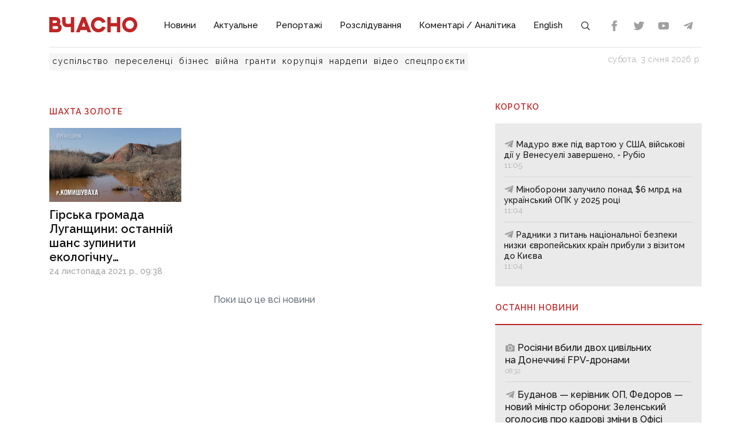

--- FILE ---
content_type: text/html;charset=utf-8
request_url: https://vchasnoua.com/tag/saxta-zolote
body_size: 7947
content:
<!DOCTYPE html>
<html lang="uk">
<head><meta charset="utf-8">
<title>шахта Золоте - ІА «Вчасно»</title>
<meta name="viewport" content="width=device-width, initial-scale=1">
<meta name="rights" content="ОО «Вчасно»">
<meta name="description" content="Останні новини Донбасу та України. Ситуація на Донбасі. Інформаційний портал Донбасу. Донецькі Новини. Новини та аналітика. Ексклюзив.">
<meta name="og:description" content="Останні новини Донбасу та України. Ситуація на Донбасі. Інформаційний портал Донбасу. Донецькі Новини. Новини та аналітика. Ексклюзив.">
<meta name="og:image" content="https://vchasnoua.com/images/vchasno.jpg">
<meta name="og:type" content="website">
<meta name="twitter:site" content="@Vchasno_UA">
<meta name="twitter:creator" content="@Vchasno_UA">
<meta name="twitter:card" content="summary">
<meta name="twitter:description" content="Останні новини Донбасу та України. Ситуація на Донбасі. Інформаційний портал Донбасу. Донецькі Новини. Новини та аналітика. Ексклюзив.">
<meta name="twitter:image" content="https://vchasnoua.com/images/vchasno.jpg">
<meta name="format-detection" content="telephone=no">
<meta name="google-site-verification" content="">
<script type="application/ld+json">{"@context":"https://schema.org/","@type":"WebSite","name":"ІА «Вчасно» - новини Донбасу, головні новини в Донецьку і Луганську","url":"https://vchasnoua.com","potentialAction":{"@type":"SearchAction","target":"https://vchasnoua.com/search#gsc.q=={search_term_string}","query-input":"required name=search_term_string"}}</script>
<script type="application/ld+json">{"@context":"https://schema.org/","@type":"Organization","name":"Інформагенство «Вчасно»","url":"https://vchasnoua.com","logo":"https://vchasnoua.com/logo.svg","contactPoint":{"@type":"ContactPoint","telephone":"+38 (068) 875-15-01","email":"info@vchasnoua.com","contactType":"Редакція"},"sameAs":["https://www.facebook.com/watch/iavchasno/","https://twitter.com/Vchasno_UA","https://t.me/vchasnoua","https://www.youtube.com/channel/UCBMgo0KQHJHUGOhlezwszvA"]}</script>
<link rel="icon" type="image/png" href="/favicon.png">
<script type="application/ld+json">{"@context":"https://schema.org","@type":"WebPage","inLanguage":"uk","name":"шахта Золоте","url":"https://vchasnoua.com/tag/saxta-zolote"}</script>
<script type="application/ld+json">{"@context":"https://schema.org","@type":"BreadcrumbList","itemListElement":[{"@type":"ListItem","position":1,"name":"Головна","item":"https://vchasnoua.com/api/v1/app/"},{"@type":"ListItem","position":2,"name":"шахта Золоте","item":"https://vchasnoua.com/tag/saxta-zolote"}]}</script>
<meta name="og:title" content="шахта Золоте">
<meta name="og:url" content="https://vchasnoua.com/tag/saxta-zolote">
<meta name="twitter:title" content="шахта Золоте">
<link rel="canonical" href="https://vchasnoua.com/tag/saxta-zolote"><link rel="modulepreload" as="script" crossorigin href="/_nuxt/entry.29e31844.js"><link rel="preload" as="style" href="/_nuxt/entry.b27b44fc.css"><link rel="modulepreload" as="script" crossorigin href="/_nuxt/default.24b08634.js"><link rel="modulepreload" as="script" crossorigin href="/_nuxt/Footer.5e80d6b0.js"><link rel="modulepreload" as="script" crossorigin href="/_nuxt/Icon.4ee52fa3.js"><link rel="preload" as="style" href="/_nuxt/Icon.cf617048.css"><link rel="modulepreload" as="script" crossorigin href="/_nuxt/_plugin-vue_export-helper.c27b6911.js"><link rel="modulepreload" as="script" crossorigin href="/_nuxt/asyncData.edf3a90d.js"><link rel="modulepreload" as="script" crossorigin href="/_nuxt/SVGSprite.2747cd0d.js"><link rel="modulepreload" as="script" crossorigin href="/_nuxt/_uri_.22155f92.js"><link rel="modulepreload" as="script" crossorigin href="/_nuxt/components.11678d58.js"><link rel="modulepreload" as="script" crossorigin href="/_nuxt/CategoryGrid.6b24de9b.js"><link rel="modulepreload" as="script" crossorigin href="/_nuxt/NewsVertical.ab742f4f.js"><link rel="modulepreload" as="script" crossorigin href="/_nuxt/client-only.7f74ca74.js"><link rel="modulepreload" as="script" crossorigin href="/_nuxt/Links.8f907217.js"><link rel="modulepreload" as="script" crossorigin href="/_nuxt/SlotBanner.657d2e03.js"><link rel="preload" as="style" href="/_nuxt/SlotBanner.47168dc4.css"><link rel="modulepreload" as="script" crossorigin href="/_nuxt/NewsFeed.ba024957.js"><link rel="modulepreload" as="script" crossorigin href="/_nuxt/NewsByCategory1.b674b652.js"><link rel="modulepreload" as="script" crossorigin href="/_nuxt/style.a4d25780.js"><link rel="preload" as="style" href="/_nuxt/style.3a11cb53.css"><link rel="prefetch" as="image" type="image/svg+xml" href="/_nuxt/arrow.a9bdcfcb.svg"><link rel="prefetch" as="script" crossorigin href="/_nuxt/article.80082d5d.js"><link rel="prefetch" as="script" crossorigin href="/_nuxt/error-component.4ddfa471.js"><link rel="prefetch" as="style" href="/_nuxt/error-component.fd3ec04a.css"><link rel="stylesheet" href="/_nuxt/entry.b27b44fc.css"><link rel="stylesheet" href="/_nuxt/Icon.cf617048.css"><link rel="stylesheet" href="/_nuxt/SlotBanner.47168dc4.css"><link rel="stylesheet" href="/_nuxt/style.3a11cb53.css"><style>.container[data-v-259be2b2]{border-radius:50%;box-sizing:initial;display:inline-block;overflow:hidden;text-align:center}.spinner[data-v-259be2b2]{animation:spin-259be2b2 .9s linear infinite;border:2px solid #a1a1a1;border-radius:50%;border-right-color:transparent;box-sizing:initial;height:23px;width:23px}@keyframes spin-259be2b2{to{transform:rotate(1turn)}}.state-error[data-v-9d82030b]{align-items:center;display:flex;flex-direction:column}.retry[data-v-9d82030b]{background:transparent;border:2px solid;border-radius:5px;color:inherit;cursor:pointer;font-family:inherit;font-size:14px;margin-top:8px;outline:none;padding:2px 6px 4px;width:60px}.retry[data-v-9d82030b]:hover{opacity:.8}</style></head>
<body ><div id="__nuxt"><!--[--><div><div class="container"><div class="row"><div class="col-12"><div><nav class="navbar navbar-expand-lg navbar-light"><a href="/" class="navbar-brand"><img src="/logo.svg?v=1" alt="Логотип ІА «Вчасно»"></a><button class="navbar-toggler" type="button" data-bs-toggle="collapse" data-bs-target="#navbar" aria-controls="navbar" aria-expanded="false"><span class="navbar-toggler-icon"></span></button><div class="collapse navbar-collapse" id="navbar"><ul class="navbar-nav me-auto mb-2 mb-lg-0"><li class="nav-item"><a href="/category/novini" class="nav-link">Новини</a></li><li class="nav-item"><a href="/category/aktualne" class="nav-link">Актуальне</a></li><li class="nav-item"><a href="/category/reportazi" class="nav-link">Репортажі</a></li><li class="nav-item"><a href="/category/rozsliduvannia" class="nav-link">Розслідування</a></li><li class="nav-item"><a href="/category/komentari-analitika" class="nav-link">Коментарі / Аналітика</a></li><li class="nav-item"><a href="/category/english" class="nav-link">English</a></li><li class="nav-item"><a href="/search" class="nav-link search-icon"><span class="img" data-v-e060df82><!----><!----><!----><!----><!----><!----><!----><!----><!----><svg width="18" height="18" data-v-e060df82><use xlink:href="#search" data-v-e060df82></use></svg></span></a></li></ul><div><div class="d-flex header-links"><a class="nav-link small" target="_blank" href="https://www.facebook.com/watch/iavchasno/"><span class="img" data-v-e060df82><!----><!----><!----><!----><svg width="18" height="18" data-v-e060df82><use xlink:href="#facebook" data-v-e060df82></use></svg><!----><!----><!----><!----><!----></span></a><a class="nav-link small" target="_blank" href="https://twitter.com/Vchasno_UA"><span class="img" data-v-e060df82><!----><!----><!----><!----><!----><svg width="18" height="18" data-v-e060df82><use xlink:href="#twitter" data-v-e060df82></use></svg><!----><!----><!----><!----></span></a><a class="nav-link small" target="_blank" href="https://www.youtube.com/channel/UCBMgo0KQHJHUGOhlezwszvA"><span class="img" data-v-e060df82><!----><!----><!----><!----><!----><!----><svg width="18" height="18" data-v-e060df82><use xlink:href="#youtube" data-v-e060df82></use></svg><!----><!----><!----></span></a><a class="nav-link small" target="_blank" href="https://t.me/vchasnoua"><span class="img" data-v-e060df82><!----><!----><!----><svg width="18" height="18" data-v-e060df82><use xlink:href="#telegram" data-v-e060df82></use></svg><!----><!----><!----><!----><!----><!----></span></a></div></div></div></nav></div><div class="header-tags"><div class="header-tags__links"><!--[--><a href="/tag/suspilstvo" class="">суспільство</a><a href="/tag/pereselenci" class="">переселенці</a><a href="/tag/biznes" class="">бізнес</a><a href="/tag/viina" class="">війна</a><a href="/tag/granti" class="">гранти</a><a href="/tag/korupciia" class="">корупція</a><a href="/tag/nardepi" class="">нардепи</a><!--]--><a href="/category/video" class="">відео</a><a href="/category/spetsproekty" class="">спецпроєкти</a></div><div class="header-tags__nowdate">субота, 3 січня 2026 р.</div></div></div></div></div><!--[--><!--[--><div><!--[--><!----><!----><!----><!----><!----><!----><!----><!----><!--]--><div class="container"><div class="row mt-4 mb-4"><div class="col-md-8"><h1 class="header-title mt-4 mb-3">шахта Золоте</h1><div class="row"><!--[--><div class="col-md-4"><a href="/news/hirska-hromada-luhanshchyny-ostannii-shans-zupynyty-ekolohichnu-katastrofu" class="news-item"><div class="lazy-image-wrap"><!----><div class="lazy-image" data-image="https://vchasnoua.com/storage/images/news/2021/11/23/Kamyshuvakha.jpg" aria-label></div><!----></div><div class="title">Гірська громада Луганщини: останній шанс зупинити екологічну катастрофу</div><!----><span class="date"><span></span></span></a></div><!--]--></div><span></span></div><div class="col-sm-4"><span></span></div></div></div></div><!--]--><!--]--><footer><div class="container"><div class="row borderbottom"><div class="col-sm-4"><img src="/logo_white.svg?v=1" class="footerlogo"><p>2026 © Інформаційне агентство «Вчасно» — новини Донбасу.<br>2026 © ГО &quot;Медіа-Погляд&quot;.<br>Ідентифікатор медіа R40-05538</p><p>Права на всі матеріали належать ГО &quot;Медіа-Погляд&quot; (якщо не вказано інше) та охороняються Законом України «Про авторське право і суміжні права». Усі текстові матеріали поширюються відповідно до ліцензії CC BY-NC-ND 4.0.</p><p>Сайт створено за підтримки DW Akademie</p><p>Розроблено <a href="https://idev.agency/" target="_blank">iDev</a></p></div><div class="col-sm-4"><a href="/pro-nas" class="header-title header-title__white mt-3 mb-4">Про нас</a><a href="/partneri" class="header-title header-title__white mt-3 mb-4">Партнери</a><a href="/tiznevii-daidzest" class="header-title header-title__white mt-3 mb-4">Тижневий дайджест</a><a href="/feed" class="header-title header-title__white mt-3 mb-4">RSS</a><div class="social-header">Підписуйтесь на нас:</div><div class="social d-flex"><a class="mx-2" target="_blank" href="https://www.facebook.com/watch/iavchasno/"><span class="img" data-v-e060df82><!----><!----><!----><!----><svg width="24" height="24" data-v-e060df82><use xlink:href="#facebook" data-v-e060df82></use></svg><!----><!----><!----><!----><!----></span></a><a class="mx-2" target="_blank" href="https://twitter.com/Vchasno_UA"><span class="img" data-v-e060df82><!----><!----><!----><!----><!----><svg width="24" height="24" data-v-e060df82><use xlink:href="#twitter" data-v-e060df82></use></svg><!----><!----><!----><!----></span></a><a class="mx-2" target="_blank" href="https://www.youtube.com/channel/UCBMgo0KQHJHUGOhlezwszvA"><span class="img" data-v-e060df82><!----><!----><!----><!----><!----><!----><svg width="24" height="24" data-v-e060df82><use xlink:href="#youtube" data-v-e060df82></use></svg><!----><!----><!----></span></a><a class="mx-2" target="_blank" href="https://t.me/vchasnoua"><span class="img" data-v-e060df82><!----><!----><!----><svg width="24" height="24" data-v-e060df82><use xlink:href="#telegram" data-v-e060df82></use></svg><!----><!----><!----><!----><!----><!----></span></a></div></div><div class="col-sm-4"><!----></div></div></div></footer><svg style="display:none;"><symbol id="youtube" viewBox="0 0 310 310"><path d="M297.917,64.645c-11.19-13.302-31.85-18.728-71.306-18.728H83.386c-40.359,0-61.369,5.776-72.517,19.938 C0,79.663,0,100.008,0,128.166v53.669c0,54.551,12.896,82.248,83.386,82.248h143.226c34.216,0,53.176-4.788,65.442-16.527 C304.633,235.518,310,215.863,310,181.835v-53.669C310,98.471,309.159,78.006,297.917,64.645z M199.021,162.41l-65.038,33.991 c-1.454,0.76-3.044,1.137-4.632,1.137c-1.798,0-3.592-0.484-5.181-1.446c-2.992-1.813-4.819-5.056-4.819-8.554v-67.764 c0-3.492,1.822-6.732,4.808-8.546c2.987-1.814,6.702-1.938,9.801-0.328l65.038,33.772c3.309,1.718,5.387,5.134,5.392,8.861 C204.394,157.263,202.325,160.684,199.021,162.41z"></path></symbol><symbol id="photo" viewBox="0 0 52 52"><path d="M26,20c-4.4,0-8,3.6-8,8s3.6,8,8,8s8-3.6,8-8S30.4,20,26,20z"></path><path d="M46,14h-5.2c-1.4,0-2.6-0.7-3.4-1.8l-2.3-3.5C34.4,7,32.7,6,30.9,6h-9.8c-1.8,0-3.5,1-4.3,2.7l-2.3,3.5 c-0.7,1.1-2,1.8-3.4,1.8H6c-2.2,0-4,1.8-4,4v24c0,2.2,1.8,4,4,4h40c2.2,0,4-1.8,4-4V18C50,15.8,48.2,14,46,14z M26,40 c-6.6,0-12-5.4-12-12s5.4-12,12-12s12,5.4,12,12S32.6,40,26,40z"></path></symbol><symbol id="views" viewBox="0 0 612 612"><path d="M609.608,315.426c3.19-5.874,3.19-12.979,0-18.853c-58.464-107.643-172.5-180.72-303.607-180.72 S60.857,188.931,2.393,296.573c-3.19,5.874-3.19,12.979,0,18.853C60.858,423.069,174.892,496.147,306,496.147 S551.143,423.069,609.608,315.426z M306,451.855c-80.554,0-145.855-65.302-145.855-145.855S225.446,160.144,306,160.144 S451.856,225.446,451.856,306S386.554,451.855,306,451.855z"></path><path d="M306,231.67c-6.136,0-12.095,0.749-17.798,2.15c5.841,6.76,9.383,15.563,9.383,25.198c0,21.3-17.267,38.568-38.568,38.568 c-9.635,0-18.438-3.541-25.198-9.383c-1.401,5.703-2.15,11.662-2.15,17.798c0,41.052,33.279,74.33,74.33,74.33 s74.33-33.279,74.33-74.33S347.052,231.67,306,231.67z"></path></symbol><symbol id="telegram" viewBox="0 0 32 32"><path d="M29.919 6.163l-4.225 19.925c-0.319 1.406-1.15 1.756-2.331 1.094l-6.438-4.744-3.106 2.988c-0.344 0.344-0.631 0.631-1.294 0.631l0.463-6.556 11.931-10.781c0.519-0.462-0.113-0.719-0.806-0.256l-14.75 9.288-6.35-1.988c-1.381-0.431-1.406-1.381 0.288-2.044l24.837-9.569c1.15-0.431 2.156 0.256 1.781 2.013z"></path></symbol><symbol id="facebook" viewBox="0 0 310 310"><path d="M81.703,165.106h33.981V305c0,2.762,2.238,5,5,5h57.616c2.762,0,5-2.238,5-5V165.765h39.064 c2.54,0,4.677-1.906,4.967-4.429l5.933-51.502c0.163-1.417-0.286-2.836-1.234-3.899c-0.949-1.064-2.307-1.673-3.732-1.673h-44.996 V71.978c0-9.732,5.24-14.667,15.576-14.667c1.473,0,29.42,0,29.42,0c2.762,0,5-2.239,5-5V5.037c0-2.762-2.238-5-5-5h-40.545 C187.467,0.023,186.832,0,185.896,0c-7.035,0-31.488,1.381-50.804,19.151c-21.402,19.692-18.427,43.27-17.716,47.358v37.752H81.703 c-2.762,0-5,2.238-5,5v50.844C76.703,162.867,78.941,165.106,81.703,165.106z"></path></symbol><symbol id="twitter" viewBox="0 0 310 310"><path d="M302.973,57.388c-4.87,2.16-9.877,3.983-14.993,5.463c6.057-6.85,10.675-14.91,13.494-23.73 c0.632-1.977-0.023-4.141-1.648-5.434c-1.623-1.294-3.878-1.449-5.665-0.39c-10.865,6.444-22.587,11.075-34.878,13.783 c-12.381-12.098-29.197-18.983-46.581-18.983c-36.695,0-66.549,29.853-66.549,66.547c0,2.89,0.183,5.764,0.545,8.598 C101.163,99.244,58.83,76.863,29.76,41.204c-1.036-1.271-2.632-1.956-4.266-1.825c-1.635,0.128-3.104,1.05-3.93,2.467 c-5.896,10.117-9.013,21.688-9.013,33.461c0,16.035,5.725,31.249,15.838,43.137c-3.075-1.065-6.059-2.396-8.907-3.977 c-1.529-0.851-3.395-0.838-4.914,0.033c-1.52,0.871-2.473,2.473-2.513,4.224c-0.007,0.295-0.007,0.59-0.007,0.889 c0,23.935,12.882,45.484,32.577,57.229c-1.692-0.169-3.383-0.414-5.063-0.735c-1.732-0.331-3.513,0.276-4.681,1.597 c-1.17,1.32-1.557,3.16-1.018,4.84c7.29,22.76,26.059,39.501,48.749,44.605c-18.819,11.787-40.34,17.961-62.932,17.961 c-4.714,0-9.455-0.277-14.095-0.826c-2.305-0.274-4.509,1.087-5.294,3.279c-0.785,2.193,0.047,4.638,2.008,5.895 c29.023,18.609,62.582,28.445,97.047,28.445c67.754,0,110.139-31.95,133.764-58.753c29.46-33.421,46.356-77.658,46.356-121.367 c0-1.826-0.028-3.67-0.084-5.508c11.623-8.757,21.63-19.355,29.773-31.536c1.237-1.85,1.103-4.295-0.33-5.998 C307.394,57.037,305.009,56.486,302.973,57.388z"></path></symbol><symbol id="tiktok" viewBox="0 0 32 32"><path d="M16.708 0.027c1.745-0.027 3.48-0.011 5.213-0.027 0.105 2.041 0.839 4.12 2.333 5.563 1.491 1.479 3.6 2.156 5.652 2.385v5.369c-1.923-0.063-3.855-0.463-5.6-1.291-0.76-0.344-1.468-0.787-2.161-1.24-0.009 3.896 0.016 7.787-0.025 11.667-0.104 1.864-0.719 3.719-1.803 5.255-1.744 2.557-4.771 4.224-7.88 4.276-1.907 0.109-3.812-0.411-5.437-1.369-2.693-1.588-4.588-4.495-4.864-7.615-0.032-0.667-0.043-1.333-0.016-1.984 0.24-2.537 1.495-4.964 3.443-6.615 2.208-1.923 5.301-2.839 8.197-2.297 0.027 1.975-0.052 3.948-0.052 5.923-1.323-0.428-2.869-0.308-4.025 0.495-0.844 0.547-1.485 1.385-1.819 2.333-0.276 0.676-0.197 1.427-0.181 2.145 0.317 2.188 2.421 4.027 4.667 3.828 1.489-0.016 2.916-0.88 3.692-2.145 0.251-0.443 0.532-0.896 0.547-1.417 0.131-2.385 0.079-4.76 0.095-7.145 0.011-5.375-0.016-10.735 0.025-16.093z"></path></symbol><symbol id="instagram" viewBox="0 0 1024 1024"><path d="M512 378.7c-73.4 0-133.3 59.9-133.3 133.3S438.6 645.3 512 645.3 645.3 585.4 645.3 512 585.4 378.7 512 378.7zM911.8 512c0-55.2.5-109.9-2.6-165-3.1-64-17.7-120.8-64.5-167.6-46.9-46.9-103.6-61.4-167.6-64.5-55.2-3.1-109.9-2.6-165-2.6-55.2 0-109.9-.5-165 2.6-64 3.1-120.8 17.7-167.6 64.5C132.6 226.3 118.1 283 115 347c-3.1 55.2-2.6 109.9-2.6 165s-.5 109.9 2.6 165c3.1 64 17.7 120.8 64.5 167.6 46.9 46.9 103.6 61.4 167.6 64.5 55.2 3.1 109.9 2.6 165 2.6 55.2 0 109.9.5 165-2.6 64-3.1 120.8-17.7 167.6-64.5 46.9-46.9 61.4-103.6 64.5-167.6 3.2-55.1 2.6-109.8 2.6-165zM512 717.1c-113.5 0-205.1-91.6-205.1-205.1S398.5 306.9 512 306.9 717.1 398.5 717.1 512 625.5 717.1 512 717.1zm213.5-370.7c-26.5 0-47.9-21.4-47.9-47.9s21.4-47.9 47.9-47.9 47.9 21.4 47.9 47.9a47.84 47.84 0 0 1-47.9 47.9z"></path></symbol><symbol id="search" viewBox="0 0 512 512"><path d="M221.09 64a157.09 157.09 0 10157.09 157.09A157.1 157.1 0 00221.09 64z" fill="none" stroke="currentColor" stroke-miterlimit="10" stroke-width="32"></path><path fill="none" stroke="currentColor" stroke-linecap="round" stroke-miterlimit="10" stroke-width="32" d="M338.29 338.29L448 448"></path></symbol><symbol id="play" viewBox="0 0 512 512"><path d="M133 440a35.37 35.37 0 01-17.5-4.67c-12-6.8-19.46-20-19.46-34.33V111c0-14.37 7.46-27.53 19.46-34.33a35.13 35.13 0 0135.77.45l247.85 148.36a36 36 0 010 61l-247.89 148.4A35.5 35.5 0 01133 440z"></path></symbol></svg></div><!--]--></div><script>window.__NUXT__=(function(a,b,c,d,e,f,g,h,i,j){return {data:{tags_pin:[{name:"суспільство",uri:"suspilstvo"},{name:"переселенці",uri:"pereselenci"},{name:"бізнес",uri:"biznes"},{name:"війна",uri:"viina"},{name:"гранти",uri:"granti"},{name:"корупція",uri:"korupciia"},{name:"нардепи",uri:"nardepi"}],"tag/saxta-zolote/[object Object]":{tag:{id:16234,name:"шахта Золоте",uri:"saxta-zolote",meta_title:b,meta_description:b,is_system:a,news_count:c,is_pin:a,slot_position:a,slot_amount:a,created_at:f,updated_at:"2023-01-25T14:35:23.000000Z",published_at:f},news:{current_page:c,data:[{id:70889,like:a,dislike:a,views:a,facebook:a,telegram:a,is_video:a,is_feed:c,is_highlight:a,is_bold:a,views_count:1461,type:"news",settings:b,name:"Гірська громада Луганщини: останній шанс зупинити екологічну катастрофу",uri:"hirska-hromada-luhanshchyny-ostannii-shans-zupynyty-ekolohichnu-katastrofu",lead:"Гірська міська територіальна громада знаходиться поблизу &laquo;лінії зіткнення&raquo; у&nbsp;Луганській області. Окрім небезпеки, пов&rsquo;язаної зі&nbsp;збройним конфліктом, громада зіштовхнулася з&nbsp;надзвичайними екологічними проблемами. Вони викликані діяльністю шахтних підприємств та&nbsp;деструктивними процесами, що&nbsp;відбуваються на&nbsp;непідконтрольній уряду України території.",image:"images\u002Fnews\u002F2021\u002F11\u002F23\u002FKamyshuvakha.jpg",image_alt:g,category_id:h,slider_position:a,is_email:a,is_published:c,published_at:i,created_at:i,updated_at:"2021-11-24T14:02:09.000000Z",is_delayed:d,category:{id:h,pid:b,name:"Новини",uri:"novini",meta_title:b,meta_description:b,slot_position:a,slot_amount:a,template:"list",created_at:"2022-10-24T13:51:12.000000Z",updated_at:"2022-11-18T17:40:55.000000Z",published_at:"2022-10-28 20:33:37"},author:b,owner:b}],first_page_url:e,from:c,last_page:c,last_page_url:e,links:[{url:b,label:"&laquo; Назад",active:d},{url:e,label:"1",active:j},{url:b,label:"Вперед &raquo;",active:d}],next_page_url:b,path:"https:\u002F\u002Fvchasnoua.com\u002Fapi\u002Fv1\u002Fapp\u002Fnews",per_page:13,prev_page_url:b,to:c,total:c}}},state:{},_errors:{},serverRendered:j,config:{public:{title:"ІА «Вчасно» - новини Донбасу, головні новини в Донецьку і Луганську",description:"Останні новини Донбасу та України. Ситуація на Донбасі. Інформаційний портал Донбасу. Донецькі Новини. Новини та аналітика. Ексклюзив.",apiURL:"https:\u002F\u002Fvchasnoua.com\u002Fapi\u002Fv1\u002Fapp\u002F",siteURL:"https:\u002F\u002Fvchasnoua.com",cdnURL:"https:\u002F\u002Fvchasnoua.com\u002F",tmpCDN:"https:\u002F\u002Fvchasnoua.com\u002Fstorage\u002F"},app:{baseURL:"\u002F",buildAssetsDir:"\u002F_nuxt\u002F",cdnURL:g}}}}(0,null,1,false,"https:\u002F\u002Fvchasnoua.com\u002Fapi\u002Fv1\u002Fapp\u002Fnews?page=1","2023-01-25T16:31:52.000000Z","",62,"2021-11-24T09:38:19.000000Z",true))</script><script type="module" src="/_nuxt/entry.29e31844.js" crossorigin></script><script type="module" src="/_nuxt/default.24b08634.js" crossorigin></script><script type="module" src="/_nuxt/_uri_.22155f92.js" crossorigin></script><script defer src="https://static.cloudflareinsights.com/beacon.min.js/vcd15cbe7772f49c399c6a5babf22c1241717689176015" integrity="sha512-ZpsOmlRQV6y907TI0dKBHq9Md29nnaEIPlkf84rnaERnq6zvWvPUqr2ft8M1aS28oN72PdrCzSjY4U6VaAw1EQ==" data-cf-beacon='{"version":"2024.11.0","token":"19bb236c9e254d7ba25628c77e228d0c","r":1,"server_timing":{"name":{"cfCacheStatus":true,"cfEdge":true,"cfExtPri":true,"cfL4":true,"cfOrigin":true,"cfSpeedBrain":true},"location_startswith":null}}' crossorigin="anonymous"></script>
</body>
</html>

--- FILE ---
content_type: text/css; charset=utf-8
request_url: https://vchasnoua.com/_nuxt/Icon.cf617048.css
body_size: -335
content:
.img[data-v-e060df82]{margin-right:4px;vertical-align:text-bottom}.img svg[data-v-e060df82]{fill:#a0a0a0}.img.brand svg[data-v-e060df82]{fill:#bf2626}.img.light svg[data-v-e060df82]{fill:#fffc}


--- FILE ---
content_type: text/css; charset=utf-8
request_url: https://vchasnoua.com/_nuxt/index.5345dd00.css
body_size: -327
content:
.swiper-grid>.swiper-wrapper{flex-wrap:wrap}.swiper-grid-column>.swiper-wrapper{flex-direction:column;flex-wrap:wrap}


--- FILE ---
content_type: application/javascript; charset=utf-8
request_url: https://vchasnoua.com/_nuxt/NewsFeed.ba024957.js
body_size: 603
content:
import{a as D}from"./SlotBanner.657d2e03.js";import{i as x,A as I,H as b,g as c,o as a,c as s,F as H,j as M,k as o,w as k,a as w,C as i,d as t,f,t as r,_ as N}from"./entry.29e31844.js";import{u as C}from"./asyncData.edf3a90d.js";const B={key:0,class:"news-list"},L={class:"image_item lazy-image-wrap"},q=["aria-label"],z=["data-image","aria-label"],F=["data-image","aria-label"],R={class:"text"},A={key:0,class:"date"},O={key:1,class:"date"},U={key:2,class:"title"},V={key:3,class:"title"},$={key:1,class:"title"},j={key:2,class:"title"},E={key:3,class:"date"},S={key:4,class:"date"},Y={__name:"NewsFeed",props:{withImages:{type:Boolean,required:!1},amount:{type:Number,required:!1},category_id:{type:Number,required:!1}},async setup(v){let l,h;const n=v,d=x();let u={is_feed:1,limit:n.amount??12,status:"visible",sort:"published_at|desc"};n.category_id&&(u=Object.assign(u,{category_id:n.category_id}));const{data:y,pending:T,error:G,refresh:J}=([l,h]=I(()=>C(`news/${n.amount??12}`,()=>$fetch("news",{baseURL:d.public.apiURL,query:u}))),l=await l,h(),l);return(K,P)=>{const g=D,m=N,p=b("show-image"),_=b("datetime");return c(y)?(a(),s("div",B,[(a(!0),s(H,null,M(c(y).news,e=>(a(),s("div",{key:e.id,class:"news-list__item"},[e.is_highlight&&n.withImages?(a(),o(m,{key:0,to:"/news/"+e.uri},{default:k(()=>[w("div",L,[e.image?t("",!0):i((a(),s("div",{key:0,class:"lazy-image","data-image":"/placeholder.svg","aria-label":e.image_alt??e.name},null,8,q)),[[p]]),e.image&&e.image.indexOf("images/news")===0?i((a(),s("div",{key:1,class:"lazy-image","data-image":c(d).public.tmpCDN+e.image,"aria-label":e.image_alt??e.name},null,8,z)),[[p]]):t("",!0),e.image&&e.image.indexOf("images/news")!==0?i((a(),s("div",{key:2,class:"lazy-image","data-image":c(d).public.cdnURL+"storage/news/"+e.image,"aria-label":e.image_alt??e.name},null,8,F)),[[p]]):t("",!0),w("span",R,[e.category_id===67?i((a(),s("span",A,null,512)),[[_,e.published_at,"HHMM",{en:!0}]]):i((a(),s("span",O,null,512)),[[_,e.published_at,"HHMM",{uk:!0}]]),e.is_bold?t("",!0):(a(),s("span",U,[e.is_video?(a(),o(g,{key:0,iconID:e.is_video},null,8,["iconID"])):t("",!0),f(" "+r(e.name),1)])),e.is_bold?(a(),s("b",V,[e.is_video?(a(),o(g,{key:0,iconID:e.is_video},null,8,["iconID"])):t("",!0),f(" "+r(e.name),1)])):t("",!0)])])]),_:2},1032,["to"])):t("",!0),!e.is_highlight||!n.withImages?(a(),o(m,{key:1,to:"/news/"+e.uri},{default:k(()=>[e.is_video?(a(),o(g,{key:0,iconID:e.is_video},null,8,["iconID"])):t("",!0),e.is_bold?t("",!0):(a(),s("span",$,r(e.name),1)),e.is_bold?(a(),s("b",j,r(e.name),1)):t("",!0),e.category_id===67?i((a(),s("span",E,null,512)),[[_,e.published_at,"HHMM",{en:!0}]]):i((a(),s("span",S,null,512)),[[_,e.published_at,"HHMM",{uk:!0}]])]),_:2},1032,["to"])):t("",!0)]))),128))])):t("",!0)}}};export{Y as _};


--- FILE ---
content_type: application/javascript; charset=utf-8
request_url: https://vchasnoua.com/_nuxt/NewsByCategory1.b674b652.js
body_size: 233
content:
import{i as y,A as f,g as r,o as s,c as n,k as g,w,f as h,t as b,d as c,F as k,j as x,b as B,M as q,_ as A}from"./entry.29e31844.js";import{_ as C}from"./NewsVertical.ab742f4f.js";import{a as L}from"./asyncData.edf3a90d.js";const N={key:0},F={__name:"NewsByCategory1",props:{type:{type:String,required:!0},parent:{type:Object,required:!0},image:{type:Boolean,required:!1},lead:{type:Boolean,required:!1},time:{type:Boolean,required:!1},style:{type:String,required:!1}},async setup(p){let t,o;const e=p,u=y(),i={status:"visible",limit:e.parent.slot_amount,sort:"published_at|desc"};i[`${e.type}_id`]=e.parent.id;const m=`newsByCategory${e.parent.id}Amount${e.parent.slot_amount}`,{data:a,pending:$,error:S,refresh:v}=([t,o]=f(()=>L(m,()=>$fetch("news",{baseURL:u.public.apiURL,query:i}),"$AAMexvLyzS")),t=await t,o(),t);return(V,z)=>{const _=A,d=C;return r(a)&&r(a).news&&r(a).news.length?(s(),n("div",N,[e.parent.uri?(s(),g(_,{key:0,to:"/"+e.type+"/"+e.parent.uri,class:"header-title mt-0 mb-3"},{default:w(()=>[h(b(e.parent.name),1)]),_:1},8,["to"])):c("",!0),(s(!0),n(k,null,x(r(a).news,l=>(s(),n("div",{key:l.id},[B(d,{article:l,image:e.image??!0,lead:e.lead??!0,time:e.time??!1,style:q(e.style??"mb-3")},null,8,["article","image","lead","time","style"])]))),128))])):c("",!0)}}};export{F as _};


--- FILE ---
content_type: application/javascript; charset=utf-8
request_url: https://vchasnoua.com/_nuxt/_uri_.531f195b.js
body_size: 1824
content:
import{H as O,T as D,M as F,L as J}from"./components.11678d58.js";import{_ as P}from"./NewsByCategory6.38509c26.js";import{_ as W}from"./CategoryList.f76a70ad.js";import{_ as q}from"./CategoryGrid.6b24de9b.js";import{_ as G}from"./client-only.7f74ca74.js";import{_ as K}from"./Links.8f907217.js";import{_ as z}from"./SlotBanner.657d2e03.js";import{_ as Q}from"./NewsTopWeek.bf75c3b3.js";import{_ as X}from"./NewsByCategory1.b674b652.js";import{_ as Y}from"./NewsByCategory10.2086b3aa.js";import{u as Z,i as ee,r as m,A as te,s as ae,B as ne,c as f,b as s,w as _,g as e,a as c,t as B,F as se,j as oe,k as r,d as o,o as a,f as ie}from"./entry.29e31844.js";import{u as re}from"./asyncData.edf3a90d.js";import{K as ce}from"./style.a4d25780.js";import"./NewsVertical.ab742f4f.js";import"./NewsHorizontal.a6fd022d.js";import"./Icon.4ee52fa3.js";import"./_plugin-vue_export-helper.c27b6911.js";const le={key:0,class:"container"},ue={class:"row mt-4 mb-4"},me={key:0,class:"col-md-8"},_e={class:"header-title mt-4 mb-3"},pe=c("div",{class:"d-flex justify-content-center"},[c("div",{class:"spinner-grow m-3",role:"status"})],-1),de={class:"d-flex justify-content-center"},ye={key:0,class:"m-3 text-secondary"},fe=c("div",{class:"d-flex justify-content-center"},[c("span",{class:"m-3 text-secondary"},"Виникла помилка при завантаженні новин")],-1),ge={class:"col-sm-4"},ve=c("div",{class:"header-title mt-4 mb-3"},"Популярнe",-1),Oe={__name:"[uri]",async setup(he){let g,L;const l=Z().params.uri,u=ee(),y=m(1),b=m(1),v=m([]),h=m([]),t=m(null),x=m(200),n=m({title:null,description:null}),{data:p,pending:ke,error:w,refresh:Le}=([g,L]=te(()=>re(`category/${l}/${y}`,()=>$fetch("news",{baseURL:u.public.apiURL,query:{page:y.value,category:l,status:"visible",sort:"published_at|desc"},async onResponseError({response:i}){x.value=i.status}}))),g=await g,L(),g);if(w.value&&w.value.data)throw ae({statusCode:x.value,statusMessage:w.value.message,fatal:!0});v.value=[...p.value.news.data],b.value=p.value.news.last_page,t.value=p.value.category,h.value=p.value.category.childs.map(i=>({id:i.id,uri:i.uri,name:i.name,slot_amount:3})),n.value={title:t.value.meta_title?t.value.meta_title:t.value.name,description:t.value.meta_description},ne({script:[{type:"application/ld+json",children:JSON.stringify({"@context":"https://schema.org","@type":"WebPage",inLanguage:"uk",name:t.value.meta_title?t.value.meta_title:t.value.name,url:`${u.public.siteURL}/category/${l}`})},{type:"application/ld+json",children:JSON.stringify({"@context":"https://schema.org","@type":"BreadcrumbList",itemListElement:[{"@type":"ListItem",position:1,name:"Головна",item:u.public.siteURL},{"@type":"ListItem",position:2,name:t.value.meta_title?t.value.meta_title:t.value.name,item:`${u.public.siteURL}/category/${l}`}]})}]});const N=async i=>{if(y.value++,y.value>b.value){i.complete();return}try{const k=await $fetch("news",{baseURL:u.public.apiURL,params:{page:y.value,category:l,status:"visible",sort:"published_at|desc"}});v.value.push(...k.news.data),i.loaded()}catch{i.error()}};return(i,k)=>{const U=D,d=F,j=J,M=O,T=P,E=W,H=q,$=G,I=K,S=z,V=Q,C=X,A=Y;return a(),f("div",null,[s(M,null,{default:_(()=>[e(n).title?(a(),r(U,{key:0},{default:_(()=>[ie(B(e(n).title),1)]),_:1})):o("",!0),e(n).description?(a(),r(d,{key:1,name:"description",content:e(n).description},null,8,["content"])):o("",!0),e(n).title?(a(),r(d,{key:2,name:"og:title",content:e(n).title},null,8,["content"])):o("",!0),e(n).description?(a(),r(d,{key:3,name:"og:description",content:e(n).description},null,8,["content"])):o("",!0),s(d,{name:"og:url",content:e(u).public.siteURL+"/category/"+e(l)},null,8,["content"]),e(n).title?(a(),r(d,{key:4,name:"twitter:title",content:e(n).title},null,8,["content"])):o("",!0),e(n).description?(a(),r(d,{key:5,name:"twitter:description",content:e(n).description},null,8,["content"])):o("",!0),s(j,{rel:"canonical",href:e(u).public.siteURL+"/category/"+e(l)},null,8,["href"])]),_:1}),e(p)&&e(p).category?(a(),f("div",le,[c("div",ue,[e(t)?(a(),f("div",me,[c("h1",_e,B(e(t).name),1),(a(!0),f(se,null,oe(e(h),R=>(a(),r(T,{key:R.uri,type:"category",parent:R,image:!0,lead:!1,time:!0},null,8,["parent"]))),128)),e(t).template==="list"?(a(),r(E,{key:0,news:e(v),author:!0},null,8,["news"])):o("",!0),e(t).template==="grid"?(a(),r(H,{key:1,news:e(v)},null,8,["news"])):o("",!0),s($,null,{default:_(()=>[s(e(ce),{onInfinite:N,distance:100},{spinner:_(()=>[pe]),complete:_(()=>[c("div",de,[e(h).length?o("",!0):(a(),f("span",ye,"Поки що це всі новини"))])]),error:_(()=>[fe]),_:1})]),_:1})])):o("",!0),c("div",ge,[s($,null,{default:_(()=>[s(I),s(S,{position:5}),ve,s(V,{withImages:!1,amount:5}),s(C,{class:"mt-4",type:"category",parent:{uri:"aktualne",name:"Актуальне",id:60,slot_amount:1},image:!0,lead:!1}),s(A,{class:"mt-2",type:"category",parent:{uri:"komentari-analitika",name:"Коментарі / Аналітика",id:63,slot_amount:2}}),s(C,{class:"mt-4",type:"category",parent:{uri:"video",name:"Відео",id:61,slot_amount:1},image:!0,lead:!1})]),_:1})])])])):o("",!0)])}}};export{Oe as default};


--- FILE ---
content_type: application/javascript; charset=utf-8
request_url: https://vchasnoua.com/_nuxt/ArticleView.ddd7d2b6.js
body_size: 4350
content:
import{i as T,G as P,o as t,c as i,a as r,b as h,w as f,A as F,H as S,g as u,F as N,j as O,C as k,d,t as y,_ as D,r as M,l as I,f as L,k as z,M as C,B as G,n as J}from"./entry.29e31844.js";import{_ as V}from"./client-only.7f74ca74.js";import{a as K}from"./asyncData.edf3a90d.js";import{R as H}from"./fancybox.b1a450fd.js";import{S as j}from"./navigation.min.44fb5870.js";import{N as U}from"./FeedTopWeekTabs.f00cdbe2.js";import{_ as Q}from"./Icon.4ee52fa3.js";const W={class:"share"},X={class:"header-title"},Y={key:0},Z={key:1},B={__name:"Share",props:{uri:{type:String,required:!0},title:{type:String,required:!0},description:{type:String,required:!0},media:{type:String,required:!0},lang:{type:String,required:!1}},setup($){const e=$;return T(),(m,b)=>{const _=Q,v=P("ShareNetwork");return t(),i("div",null,[r("div",W,[r("div",X,[e.lang==="en"?(t(),i("span",Y,"Share on social networks:")):(t(),i("span",Z,"Поділитися у соцмережах:")),h(v,{network:"facebook",url:e.uri,title:e.title,description:e.description??"Останні новини Донбасу та України. Ситуація на Донбасі. Інформаційний портал Донбасу. Донецькі Новини. Новини та аналітика. Ексклюзив.",media:e.media??"https://vchasnoua.com/images/jursspublisher/images/vchasno.jpg"},{default:f(()=>[h(_,{type:"facebook",size:28,class:"brand"})]),_:1},8,["url","title","description","media"]),h(v,{network:"twitter",url:e.uri,title:e.title,description:e.description??"Останні новини Донбасу та України. Ситуація на Донбасі. Інформаційний портал Донбасу. Донецькі Новини. Новини та аналітика. Ексклюзив.",media:e.media??"https://vchasnoua.com/images/jursspublisher/images/vchasno.jpg"},{default:f(()=>[h(_,{type:"twitter",size:28,class:"brand"})]),_:1},8,["url","title","description","media"]),h(v,{network:"telegram",url:e.uri,title:e.title,description:e.description??"Останні новини Донбасу та України. Ситуація на Донбасі. Інформаційний портал Донбасу. Донецькі Новини. Новини та аналітика. Ексклюзив.",media:e.media??"https://vchasnoua.com/images/jursspublisher/images/vchasno.jpg"},{default:f(()=>[h(_,{type:"telegram",size:28,class:"brand"})]),_:1},8,["url","title","description","media"])])])])}}},ee={key:0,class:"row mb-4"},te=r("div",{class:"col-12"},[r("div",{class:"header-title mt-3"},"Також за темою")],-1),ae={class:"news-list__item"},ie={class:"image_item lazy-image-wrap"},se=["aria-label"],re=["data-image","aria-label"],le=["data-image","aria-label"],ne={class:"text"},ce={class:"date"},oe={class:"title"},de={__name:"Related",props:{tagID:{type:Array,required:!0},except:{type:Number,required:!0}},async setup($){let e,m;const b=$,_=T(),v={status:"visible","tag_id[]":b.tagID,"except[]":[b.except],limit:3,sort:"published_at|desc"},A=`newsByTags${b.tagID.join("-")}`,{data:w,pending:q,error:o,refresh:g}=([e,m]=F(()=>K(A,()=>$fetch("news",{baseURL:_.public.apiURL,query:v}),"$KAJyU2HO3k")),e=await e,m(),e);return(a,s)=>{const n=D,c=S("show-image"),p=S("datetime");return u(w)?(t(),i("div",ee,[te,(t(!0),i(N,null,O(u(w).news,l=>(t(),i("div",{class:"col-md-4",key:l.id},[r("div",ae,[h(n,{to:"/news/"+l.uri},{default:f(()=>[r("div",ie,[l.image?d("",!0):k((t(),i("div",{key:0,class:"lazy-image","data-image":"/placeholder.svg","aria-label":l.image_alt??l.name},null,8,se)),[[c]]),l.image&&l.image.indexOf("images/news")===0?k((t(),i("div",{key:1,class:"lazy-image","data-image":u(_).public.tmpCDN+l.image,"aria-label":l.image_alt??l.name},null,8,re)),[[c]]):d("",!0),l.image&&l.image.indexOf("images/news")!==0?k((t(),i("div",{key:2,class:"lazy-image","data-image":u(_).public.cdnURL+"storage/news/"+l.image,"aria-label":l.image_alt??l.name},null,8,le)),[[c]]):d("",!0),r("span",ne,[k(r("span",ce,null,512),[[p,l.published_at,"HHMM"]]),r("span",oe,y(l.name),1)])])]),_:2},1032,["to"])])]))),128))])):d("",!0)}}},ue={class:"innernews mt-4"},me={key:0,class:"date"},_e={key:1,class:"date"},ge={key:2},pe=["innerHTML"],he={key:1,class:"section section-image"},ye={class:"image-block"},ve=["data-src","data-caption"],fe=["data-src","data-caption"],be={key:2,class:"image-alt"},we=["innerHTML"],ke={key:3},xe={class:"row"},$e={key:0,class:"col-sm-4"},Le={key:0,class:"section section-image"},Se={class:"image-block mb-3"},Ae=["data-image","data-src","data-caption"],Ee={key:1,class:"col-sm-8"},Me={key:0},qe=["innerHTML"],ze=["innerHTML"],He={key:0,class:"author mb-4"},Te={key:1,class:"tags tags-light mb-4"},Ye={__name:"NewsView",props:{article:{type:Object,required:!0}},setup($){const e=$,m=T(),b=e.article.category&&e.article.category.id===67?"en":"uk",_=M([]),v=M([!1]),A=M([]),w=M(null);e.article.image&&e.article.image.indexOf("images/")>-1&&(w.value=m.public.tmpCDN+e.article.image),e.article.image&&e.article.image.indexOf("images/")===-1&&(w.value=m.public.cdnURL+"storage/news/"+e.article.image),_.value=e.article.tags.map(a=>a.id);const q=()=>{let a=[],s=document.querySelectorAll("[data-scripts]");s.length&&s.forEach(n=>{let c=n.getAttribute("data-scripts"),p=n.getAttribute("data-attr"),l=n.getAttribute("data-value");a.indexOf(c)==-1&&a.push({src:c,attr:p,value:l})}),a.forEach(n=>{let c=document.createElement("script");if(c.src=n.src,n.attr&&n.value){let p=n.attr.split(","),l=n.value.split(",");p.map((x,R)=>{c.setAttribute(x,l[R])})}document.querySelector("body").appendChild(c)})},o=()=>{let a=document.querySelectorAll(".video-wrap .play-btn");if(a.length)for(let s=0;s<a.length;s++)a[s].addEventListener("click",n=>{let c=n.target.parentElement.getAttribute("data-id");n.target.parentElement.innerHTML=`
                    <iframe
                        src="https://www.youtube.com/embed/${c}?autoplay=1&mute=1" frameborder="0" allowfullscreen>
                    </iframe>
                    `})},g=()=>{document.querySelectorAll(".swiper").forEach((a,s)=>{new j(a,{spaceBetween:30,modules:[U],breakpoints:{768:{slidesPerView:a.getAttribute("data-slides")??3},280:{slidesPerView:1}},navigation:{nextEl:`[data-index="${s}"] + .swiper-button-prev + .swiper-button-next`,prevEl:`[data-index="${s}"] + .swiper-button-prev`}})})};return I(()=>{const a=new IntersectionObserver((s,n)=>{s.forEach(c=>{if(c.intersectionRatio<=0)return;let p=c.target.getAttribute("data-index");v.value[p]=c.isIntersecting,n.unobserve(c.target)})},{root:null,rootMargin:"100px",threshold:.5});A.value.map(s=>(s&&a.observe(s),s)),setTimeout(()=>{o(),q(),g(),H.bind('[rel="gallery"]',{groupAttr:"rel"}),H.bind(".swiper-slide .image",{groupAttr:"rel"})},1e3)}),(a,s)=>{const n=D,c=B,p=V,l=de,x=S("datetime"),R=S("show-content-image");return t(),i("div",null,[k((t(),i("div",ue,[r("h1",null,y(e.article.name),1),u(b)==="en"?k((t(),i("div",me,null,512)),[[x,e.article.published_at,void 0,{en:!0}]]):k((t(),i("div",_e,null,512)),[[x,e.article.published_at,void 0,{uk:!0}]]),e.article.category&&e.article.category.id!==63||!e.article.category?(t(),i("div",ge,[e.article.lead?(t(),i("div",{key:0,class:"lead",innerHTML:e.article.lead},null,8,pe)):d("",!0),e.article.image?(t(),i("section",he,[r("div",ye,[e.article.settings&&e.article.settings.watermark?(t(),i("div",{key:0,class:"image image-editable lazy-image",rel:"gallery","data-watermark":"1","data-src":u(w),"data-caption":e.article.image_alt},null,8,ve)):(t(),i("div",{key:1,class:"image image-editable lazy-image",rel:"gallery","data-src":u(w),"data-caption":e.article.image_alt},null,8,fe)),e.article.image_alt?(t(),i("div",be,[r("p",{innerHTML:e.article.image_alt},null,8,we)])):d("",!0)])])):d("",!0)])):d("",!0),e.article.category&&e.article.category.id===63?(t(),i("div",ke,[r("div",xe,[e.article.author?(t(),i("div",$e,[e.article.image?(t(),i("section",Le,[r("div",Se,[r("div",{class:"image lazy-image",rel:"gallery","data-image":u(m).public.cdnURL+"storage/authors/"+e.article.author.image,"data-src":u(m).public.cdnURL+"storage/authors/"+e.article.author.image,"data-caption":e.article.author.text},null,8,Ae)])])):d("",!0)])):d("",!0),e.article.author?(t(),i("div",Ee,[e.article.author.firstname&&e.article.author.lastname?(t(),i("h3",Me,y(e.article.author.firstname)+" "+y(e.article.author.lastname),1)):d("",!0),r("div",{innerHTML:e.article.author.text,class:"commentator-text"},null,8,qe)])):d("",!0)])])):d("",!0),r("div",{class:"text-news mt-3",innerHTML:e.article.text},null,8,ze)])),[[R]]),e.article.owner?(t(),i("div",He,[L(" Автор: "),h(n,{to:"/author/"+e.article.owner.uri,class:"author-name"},{default:f(()=>[L(y(e.article.owner.firstname)+" "+y(e.article.owner.lastname),1)]),_:1},8,["to"])])):d("",!0),e.article.tags?(t(),i("div",Te,[(t(!0),i(N,null,O(e.article.tags,E=>(t(),z(n,{key:E.id,to:"/tag/"+E.uri},{default:f(()=>[L(y(E.name),1)]),_:2},1032,["to"]))),128))])):d("",!0),h(p,null,{default:f(()=>[h(c,{lang:u(b),uri:u(m).public.cdnURL+"news/"+e.article.uri,title:e.article.name,description:e.article.meta_description??e.article.lead.replace("<p>","").replace("</p>",""),media:u(w)},null,8,["lang","uri","title","description","media"])]),_:1}),e.article.category&&e.article.category.id!==67&&e.article.category.id!==68&&e.article.category.id!==69&&e.article.category.id!==70&&e.article.category.id!==71?(t(),i("div",{key:2,ref:E=>{u(A)[0]=E},class:"related","data-index":"0",style:C({"min-height":u(v)[0]?"auto":"200px"})},[u(v)[0]?(t(),z(l,{key:0,tagID:u(_),except:e.article.id},null,8,["tagID","except"])):d("",!0)],4)):d("",!0)])}}},Re={class:"lazy-image-wrap"},Ce=["data-image","aria-label"],Ne=["data-font"],Oe={class:"article-date"},De={class:"cntnr"},Ie=["data-font","innerHTML"],Ve=["innerHTML"],je={class:"article-footer"},Ue={class:"footer-content"},Be={key:0,class:"tags mb-3 mt-3"},Pe={key:1,class:"author mb-4"},Ze={__name:"ArticleView",props:{article:{type:Object,required:!0}},setup($){const e=$,m=T(),b=M(null);e.article&&e.article.image&&(b.value=m.public.cdnURL+"storage/news/"+e.article.image);let _=[];if(e.article.settings&&e.article.settings.fonts)for(const o in e.article.settings.fonts)Object.hasOwnProperty.call(e.article.settings.fonts,o)&&+e.article.settings.fonts[o]&&o!=="Raleway"&&o!=="Roboto Slab"&&_.push({rel:"stylesheet",href:`https://fonts.googleapis.com/css2?family=${o.replace(" ","+")}:ital,wght@0,300;0,400;0,500;0,600;0,700;1,300;1,400;1,500;1,600;1,700&display=swap`});G({link:_});const v=()=>{let o=[],g=document.querySelectorAll("[data-scripts]");g.length&&g.forEach(a=>{let s=a.getAttribute("data-scripts"),n=a.getAttribute("data-attr"),c=a.getAttribute("data-value");o.indexOf(s)==-1&&o.push({src:s,attr:n,value:c})}),o.forEach(a=>{let s=document.createElement("script");if(s.src=a.src,a.attr&&a.value){let n=a.attr.split(","),c=a.value.split(",");n.map((p,l)=>{s.setAttribute(p,c[l])})}document.querySelector("body").appendChild(s)})},A=()=>{let o=document.querySelectorAll(".video-wrap .play-btn");if(o.length)for(let g=0;g<o.length;g++)o[g].addEventListener("click",a=>{let s=a.target.parentElement.getAttribute("data-id");a.target.parentElement.innerHTML=`
                    <iframe
                        src="https://www.youtube.com/embed/${s}?autoplay=1&mute=1" frameborder="0" allowfullscreen>
                    </iframe>
                    `})},w=()=>{document.querySelector("article").classList.add(e.article.settings.theme)},q=()=>{document.querySelectorAll(".swiper").forEach((o,g)=>{new j(o,{spaceBetween:30,modules:[U],breakpoints:{768:{slidesPerView:o.getAttribute("data-slides")??3},280:{slidesPerView:1}},navigation:{nextEl:`[data-index="${g}"] + .swiper-button-prev + .swiper-button-next`,prevEl:`[data-index="${g}"] + .swiper-button-prev`}})})};return I(()=>{setTimeout(()=>{A(),w(),q(),v(),H.bind(".image-editable",{groupAttr:"rel"}),H.bind(".swiper-slide .image",{groupAttr:"rel"})},1e3)}),(o,g)=>{const a=D,s=B,n=V,c=S("datetime"),p=S("show-image"),l=S("show-content-image");return t(),i("div",null,[r("article",null,[r("div",Re,[k((t(),i("header",{class:"lazy-image","data-image":u(b),"aria-label":e.article.name},[r("div",{class:J("header-content header-content--"+e.article.settings.align+" header-content--v"+e.article.settings.vAlign),style:C("font-size:"+70*e.article.settings.size+"px")},[r("h1",{"data-font":e.article.settings.font?e.article.settings.font.title:"",class:"article-title"},y(e.article.name),9,Ne),e.article&&e.article.category?(t(),z(a,{key:0,to:"/category/"+e.article.category.uri,class:"article-category"},{default:f(()=>[L(y(e.article.category.name),1)]),_:1},8,["to"])):d("",!0),k(r("span",Oe,null,512),[[c,e.article.published_at]])],6)],8,Ce)),[[p]])]),r("main",null,[r("div",De,[r("div",{"data-font":e.article.settings.font?e.article.settings.font.lead:"",style:C(e.article.settings.lead?e.article.settings.lead.color+" "+e.article.settings.lead.textAlign:""),class:"section section-lead",innerHTML:e.article.lead},null,12,Ie)]),k(r("div",{innerHTML:e.article.text},null,8,Ve),[[l]])]),r("section",je,[r("div",Ue,[e.article.tags.length?(t(),i("div",Be,[(t(!0),i(N,null,O(e.article.tags,x=>(t(),z(a,{key:x.id,to:"/tag/"+x.uri},{default:f(()=>[L(y(x.name),1)]),_:2},1032,["to"]))),128))])):d("",!0),e.article.owner?(t(),i("div",Pe,[L(" Автор: "),h(a,{to:"/author/"+e.article.owner.uri,class:"author-name"},{default:f(()=>[L(y(e.article.owner.firstname)+" "+y(e.article.owner.lastname),1)]),_:1},8,["to"])])):d("",!0),h(n,null,{default:f(()=>[h(s,{uri:u(m).public.cdnURL+"news/"+e.article.uri,title:e.article.name,description:e.article.meta_description??e.article.lead.replace("<p>","").replace("</p>",""),media:e.article.image?u(m).public.cdnURL+"storage/news/"+e.article.image:"null"},null,8,["uri","title","description","media"])]),_:1})])])])])}}};export{Ye as _,Ze as a};


--- FILE ---
content_type: application/javascript; charset=utf-8
request_url: https://vchasnoua.com/_nuxt/CategoryGrid.6b24de9b.js
body_size: -193
content:
import{_ as c}from"./NewsVertical.ab742f4f.js";import{o as e,c as r,F as n,j as o,b as i,d as m}from"./entry.29e31844.js";const l={key:0,class:"row"},w={__name:"CategoryGrid",props:{news:{type:Array,required:!0}},setup(t){return(u,_)=>{const s=c;return t.news?(e(),r("div",l,[(e(!0),r(n,null,o(t.news,a=>(e(),r("div",{class:"col-md-4",key:a.id},[i(s,{article:a,image:!0,time:!0},null,8,["article"])]))),128))])):m("",!0)}}};export{w as _};


--- FILE ---
content_type: application/javascript; charset=utf-8
request_url: https://vchasnoua.com/_nuxt/NewsByCategory10.2086b3aa.js
body_size: 260
content:
import{i as k,A as b,H as x,g as n,o as a,c,k as d,w as u,f as h,t as o,d as _,F as v,j as C,b as B,a as y,C as N,_ as L}from"./entry.29e31844.js";import{a as $}from"./asyncData.edf3a90d.js";const A={key:0},D={class:"text"},V={class:"date"},M={__name:"NewsByCategory10",props:{type:{type:String,required:!0},parent:{type:Object,required:!0}},async setup(m){let s,p;const e=m,f=k(),l={status:"visible",limit:e.parent.slot_amount,sort:"published_at|desc"};l[`${e.type}_id`]=e.parent.id;const w=`newsByCategory${e.parent.id}Amount${e.parent.slot_amount}`,{data:r,pending:q,error:F,refresh:H}=([s,p]=b(()=>$(w,()=>$fetch("news",{baseURL:f.public.apiURL,query:l}),"$gfUXSynFe0")),s=await s,p(),s);return(R,S)=>{const i=L,g=x("datetime");return n(r)&&n(r).news&&n(r).news.length?(a(),c("div",A,[e.parent.uri?(a(),d(i,{key:0,to:"/"+e.type+"/"+e.parent.uri,class:"header-title mt-3 mb-3"},{default:u(()=>[h(o(e.parent.name),1)]),_:1},8,["to"])):_("",!0),(a(!0),c(v,null,C(n(r).news,t=>(a(),c("div",{key:t.id,class:"news-horisontal"},[t.author?(a(),d(i,{key:0,to:"/author/"+t.author.uri,class:"author"},{default:u(()=>[h(o(t.author.firstname)+" "+o(t.author.lastname),1)]),_:2},1032,["to"])):_("",!0),B(i,{to:"/news/"+t.uri},{default:u(()=>[y("span",D,o(t.name),1),N(y("span",V,null,512),[[g,t.published_at,"HHMM"]])]),_:2},1032,["to"])]))),128))])):_("",!0)}}};export{M as _};


--- FILE ---
content_type: application/javascript; charset=utf-8
request_url: https://vchasnoua.com/_nuxt/_uri_.9b41efcf.js
body_size: 3101
content:
import{H,T as J,M as q,L as K}from"./components.11678d58.js";import{_ as W,a as G}from"./ArticleView.ddd7d2b6.js";import{_ as Q}from"./client-only.7f74ca74.js";import{_ as X}from"./FeedTopWeekTabs.f00cdbe2.js";import{_ as Y}from"./SlotBanner.657d2e03.js";import{_ as Z}from"./NewsByCategory1.b674b652.js";import{_ as ee}from"./NewsByCategory10.2086b3aa.js";import{_ as te}from"./Links.8f907217.js";import{_ as ae}from"./NewsFeed.ba024957.js";import{u as se,i as ne,r as _,A as O,s as oe,U as ie,B as re,l as le,c as y,b as g,w as f,g as t,a as l,F as ce,j as ue,M as L,k as u,d as o,o as s,f as de,t as me}from"./entry.29e31844.js";import{u as ge}from"./asyncData.edf3a90d.js";import{K as pe}from"./style.a4d25780.js";import"./fancybox.b1a450fd.js";import"./navigation.min.44fb5870.js";import"./Icon.4ee52fa3.js";import"./_plugin-vue_export-helper.c27b6911.js";import"./NewsTopWeek.bf75c3b3.js";import"./NewsVertical.ab742f4f.js";const _e={key:0,class:"container"},ye={key:0,class:"row mt-4 mb-4"},ve={class:"col-md-8"},be=l("div",{class:"d-flex justify-content-center"},[l("div",{class:"spinner-grow m-3",role:"status"})],-1),fe=l("span",{class:"m-3 text-secondary"},"Натисніть, якщо бажаєте читати ще",-1),he=[fe],we={class:"col-md-4 mt-4 mb-4"},ke={key:0},Le={key:1},$e=l("div",{class:"nav nav-tabs header-title header-title__double",id:"nav-tab",role:"tablist"},[l("span",{href:"#",class:"active",id:"nav-newsfeed","data-bs-toggle":"tab","data-bs-target":"#nav-newsfeed-pane",role:"tab","aria-controls":"nav-newsfeed","aria-selected":"true"},"Latest news")],-1),xe={class:"tab-content",id:"nav-tabContent"},Re={class:"tab-pane fade show active",id:"nav-newsfeed-pane",role:"tabpanel","aria-labelledby":"nav-newsfeed-tab",tabindex:"0"},ze={key:1,class:"row mt-4 mb-4"},Ue={class:"col-md-8 offset-md-2"},je={key:1},Ye={__name:"[uri]",async setup(Ce){let v,h;const w=se().params.uri,n=ne(),z=_(200),k=_([]),$=_(null),U=_(0),j=_(1),p=_([!1,!1,!1,!1]),b=_([]),i=_({title:null,description:null,jsonLD:null}),{data:e,pending:Me,error:x,refresh:Oe}=([v,h]=O(()=>ge(`news/${w}`,()=>$fetch(`news/${w}`,{baseURL:n.public.apiURL,async onResponseError({response:a}){z.value=a.status}}))),v=await v,h(),v);if(x.value&&x.value.data)throw oe({statusCode:z.value,statusMessage:x.value.message,fatal:!0});e.value.type==="landing"&&ie("article"),e.value.text=e.value.text.replace(/ src="images\/news\//g,` src="${n.public.cdnURL}/storage/images/news/`),e.value.text=e.value.text.replace(/ src="images\/projects\//g,` src="${n.public.cdnURL}/storage/images/projects/`),e.value.text=e.value.text.replace(/ lazy-image" style="background-image: url\(https:\/\/vchasnoua.com\/images\/news\/[^>]*\)"/g,' lazy-image"'),e.value.text=e.value.text.replace(/ lazy-image" style="background-image: url\(\/storage\/[^>]*\); background-size: cover;"/g,' lazy-image"'),e.value.text=e.value.text.replace(/ lazy-image" style="background-image: url\(\/storage\/[^>]*\); background-size: contain;"/g,' lazy-image"'),e.value.text=e.value.text.replace(/ lazy-image" style="background-image: url\(\/storage\/[^>]*\)/g," lazy-image"),e.value.text=e.value.text.replace(/ data-image="/g,` data-src="${n.public.cdnURL}storage/news/`),e.value.text=e.value.text.replace(/ url\(\/storage\/youtube\//g,` url(${n.public.cdnURL}/storage/youtube/`),e.value.text=e.value.text.replace(/ data-src="\/storage\/youtube\//g,` data-src="${n.public.cdnURL}/storage/youtube/`),e.value.text=e.value.text.replace(/style=""/gmi,""),e.value.text=e.value.text.replace(/<img alt="([^"]*)" [^<]*>/gmi,(a,c)=>`${a} <span class="image-alt">${c}</span>`),k.value.push(e.value),$.value=e.value.published_at,i.value={title:e.value.meta_title?e.value.meta_title:e.value.name,description:e.value.meta_description,jsonLD:JSON.stringify({"@context":"https://schema.org","@type":"NewsArticle",headline:e.value.name,image:[n.public.cdnURL+"storage/news/"+e.value.image],datePublished:e.value.published_at,"article:published_time":e.value.published_at,dateModified:e.value.updated_at,publisher:[{"@type":"Organization",name:"ІА «Вчасно»",url:n.public.siteURL}]})},e.value.owner&&(i.value.jsonLD=JSON.stringify(Object.assign(JSON.parse(i.value.jsonLD),{author:[{"@type":"Person",name:`${e.value.owner.firstname} ${e.value.owner.lastname}`,description:e.value.owner.text,url:`${n.public.siteURL}/author/${e.value.owner.uri}`}]}))),re({script:[{type:"application/ld+json",children:i.value.jsonLD}]}),[v,h]=O(()=>$fetch(`news/${e.value.id}/views`,{baseURL:n.public.apiURL,method:"POST"})),await v,h();const C=async a=>{if(U.value>j.value){a.complete();return}U.value++;let c={};e.value.category&&e.value.category.id===67&&(c={category_id:e.value.category.id});try{const d=await $fetch(`news_previous/${$.value}`,{baseURL:n.public.apiURL,query:c});d.text=B(d.text),k.value.push(d),$.value=d.published_at,a.loaded()}catch{}},S=a=>{j.value++,C(a)},B=a=>(a=a.replace(/ src="images\/news\//g,` src="${n.public.cdnURL}/storage/images/news/`),a=a.replace(/ src="images\/projects\//g,` src="${n.public.cdnURL}/storage/images/projects/`),a=a.replace(/ lazy-image" style="background-image: url\(https:\/\/vchasnoua.com\/images\/news\/[^>]*\)"/g,' lazy-image"'),a=a.replace(/ lazy-image" style="background-image: url\(\/storage\/[^>]*\); background-size: cover;"/g,' lazy-image"'),a=a.replace(/ lazy-image" style="background-image: url\(\/storage\/[^>]*\); background-size: contain;"/g,' lazy-image"'),a=a.replace(/ lazy-image" style="background-image: url\(\/storage\/[^>]*\)/g," lazy-image"),a=a.replace(/ data-image="/g,` data-src="${n.public.cdnURL}storage/news/`),a=a.replace(/ url\(\/storage\/youtube\//g,` url(${n.public.cdnURL}/storage/youtube/`),a=a.replace(/ data-src="\/storage\/youtube\//g,` data-src="${n.public.cdnURL}/storage/youtube/`),a=a.replace(/style=""/gmi,""),a=a.replace(/<img alt="([^"]*)" [^<]*>/gmi,(c,d)=>`${c} <span class="image-alt">${d}</span>`),a);return le(()=>{const a=new IntersectionObserver((c,d)=>{c.forEach(r=>{if(r.intersectionRatio<=0)return;let R=r.target.getAttribute("data-index");p.value[R]=r.isIntersecting,d.unobserve(r.target)})},{root:null,rootMargin:"100px",threshold:.5});b.value.map(c=>(a.observe(c),c))}),(a,c)=>{const d=J,r=q,R=K,T=H,N=W,D=Q,A=X,I=Y,M=Z,V=ee,P=te,E=ae,F=G;return s(),y("div",null,[g(T,null,{default:f(()=>[t(i).title?(s(),u(d,{key:0},{default:f(()=>[de(me(t(i).title),1)]),_:1})):o("",!0),t(i).description?(s(),u(r,{key:1,name:"description",content:t(i).description},null,8,["content"])):o("",!0),t(i).title?(s(),u(r,{key:2,name:"og:title",content:t(i).title},null,8,["content"])):o("",!0),t(i).description?(s(),u(r,{key:3,name:"og:description",content:t(i).description},null,8,["content"])):o("",!0),g(r,{name:"og:url",content:t(n).public.siteURL+"/news/"+t(w)},null,8,["content"]),t(e).image?(s(),u(r,{key:4,name:"og:image",content:t(n).public.cdnURL+"storage/news/"+t(e).image},null,8,["content"])):o("",!0),g(r,{name:"og:type",content:"article"}),t(i).title?(s(),u(r,{key:5,name:"twitter:title",content:t(i).title},null,8,["content"])):o("",!0),t(i).description?(s(),u(r,{key:6,name:"twitter:description",content:t(i).description},null,8,["content"])):o("",!0),t(e).image?(s(),u(r,{key:7,name:"twitter:image",content:t(n).public.cdnURL+"storage/news/"+t(e).image},null,8,["content"])):o("",!0),t(e).image_alt?(s(),u(r,{key:8,name:"twitter:image:alt",content:t(e).image_alt},null,8,["content"])):o("",!0),g(R,{rel:"canonical",href:t(n).public.siteURL+"/news/"+t(w)},null,8,["href"])]),_:1}),t(e)&&t(e).type==="news"?(s(),y("div",_e,[t(e)&&t(e).category&&t(e).category.id!==68&&t(e).category.id!==69&&t(e).category.id!==70&&t(e).category.id!==71?(s(),y("div",ye,[l("div",ve,[(s(!0),y(ce,null,ue(t(k),m=>(s(),u(N,{key:m.id,article:m},null,8,["article"]))),128)),g(D,null,{default:f(()=>[g(t(pe),{onInfinite:C,distance:100,identifier:1},{spinner:f(()=>[be]),complete:f(()=>[l("div",{onClick:c[0]||(c[0]=m=>S()),class:"d-flex justify-content-center",style:{"margin-top":"-40px"},role:"button",tabindex:"0"},he)]),_:1})]),_:1})]),l("div",we,[t(e).category.id!==67?(s(),y("div",ke,[g(A,{withImages:!1,amount:10}),g(I,{position:6,class:"mt-4"}),l("div",{ref:m=>{t(b)[1]=m},"data-index":"1",style:L({"min-height":t(p)[1]?"auto":"200px"})},[t(p)[1]?(s(),u(M,{key:0,class:"mt-4",type:"category",parent:{uri:"aktualne",name:"Актуальне",id:60,slot_amount:3},image:!1,lead:!1,style:"news-item__text mb-2"})):o("",!0)],4),l("div",{ref:m=>{t(b)[3]=m},"data-index":"3",style:L({"min-height":t(p)[3]?"auto":"200px"})},[t(p)[3]?(s(),u(V,{key:0,class:"mt-0",type:"category",parent:{uri:"komentari-analitika",name:"Коментарі / Аналітика",id:63,slot_amount:2}})):o("",!0)],4),l("div",{ref:m=>{t(b)[2]=m},"data-index":"2",style:L({"min-height":t(p)[2]?"auto":"200px"})},[t(p)[2]?(s(),u(M,{key:0,class:"mt-4",type:"category",parent:{uri:"video",name:"Відео",id:61,slot_amount:1},image:!0,lead:!1})):o("",!0)],4),l("div",{ref:m=>{t(b)[0]=m},"data-index":"0",style:L({"min-height":t(p)[0]?"auto":"200px"})},[t(p)[0]?(s(),u(P,{key:0,class:"mt-2"})):o("",!0)],4)])):o("",!0),t(e).category.id===67?(s(),y("div",Le,[$e,l("div",xe,[l("div",Re,[g(E,{withImages:!0,amount:10,category_id:67})])])])):o("",!0)])])):o("",!0),t(e)&&t(e).category&&(t(e).category.id===68||t(e).category.id===69||t(e).category.id===70||t(e).category.id===71)?(s(),y("div",ze,[l("div",Ue,[g(N,{article:t(e)},null,8,["article"])])])):o("",!0)])):o("",!0),t(e)&&t(e).type==="landing"?(s(),y("div",je,[g(F,{article:t(k).shift()},null,8,["article"])])):o("",!0)])}}};export{Ye as default};


--- FILE ---
content_type: application/javascript; charset=utf-8
request_url: https://vchasnoua.com/_nuxt/Icon.4ee52fa3.js
body_size: 231
content:
import{_ as n}from"./_plugin-vue_export-helper.c27b6911.js";import{o as t,c as s,d as i,p as d,m as c,a as h}from"./entry.29e31844.js";const o=_=>(d("data-v-e060df82"),_=_(),c(),_),r={class:"img"},u=["width","height"],l=o(()=>h("use",{"xlink:href":"#youtube"},null,-1)),g=[l],p=["width","height"],a=o(()=>h("use",{"xlink:href":"#photo"},null,-1)),k=[a],y=["width","height"],w=o(()=>h("use",{"xlink:href":"#views"},null,-1)),z=[w],f=["width","height"],m=o(()=>h("use",{"xlink:href":"#telegram"},null,-1)),v=[m],x=["width","height"],b=o(()=>h("use",{"xlink:href":"#facebook"},null,-1)),I=[b],S=["width","height"],B=o(()=>h("use",{"xlink:href":"#twitter"},null,-1)),N=[B],q=["width","height"],V=o(()=>h("use",{"xlink:href":"#youtube"},null,-1)),C=[V],E=["width","height"],j=o(()=>h("use",{"xlink:href":"#tiktok"},null,-1)),A=[j],D=["width","height"],F=o(()=>h("use",{"xlink:href":"#instagram"},null,-1)),G=[F],H=["width","height"],J=o(()=>h("use",{"xlink:href":"#search"},null,-1)),K=[J],L={__name:"Icon",props:{type:{type:String,required:!0},size:{type:Number,required:!1}},setup(_){const e=_;return(M,O)=>(t(),s("span",r,[e.type==="video"?(t(),s("svg",{key:0,width:e.size??17,height:e.size??17},g,8,u)):i("",!0),e.type==="photo"?(t(),s("svg",{key:1,width:e.size??17,height:e.size??17},k,8,p)):i("",!0),e.type==="views"?(t(),s("svg",{key:2,width:e.size??17,height:e.size??17},z,8,y)):i("",!0),e.type==="telegram"?(t(),s("svg",{key:3,width:e.size??17,height:e.size??17},v,8,f)):i("",!0),e.type==="facebook"?(t(),s("svg",{key:4,width:e.size??17,height:e.size??17},I,8,x)):i("",!0),e.type==="twitter"?(t(),s("svg",{key:5,width:e.size??17,height:e.size??17},N,8,S)):i("",!0),e.type==="youtube"?(t(),s("svg",{key:6,width:e.size??17,height:e.size??17},C,8,q)):i("",!0),e.type==="tiktok"?(t(),s("svg",{key:7,width:e.size??17,height:e.size??17},A,8,E)):i("",!0),e.type==="instagram"?(t(),s("svg",{key:8,width:e.size??17,height:e.size??17},G,8,D)):i("",!0),e.type==="search"?(t(),s("svg",{key:9,width:e.size??17,height:e.size??17},K,8,H)):i("",!0)]))}},R=n(L,[["__scopeId","data-v-e060df82"]]);export{R as _};


--- FILE ---
content_type: application/javascript; charset=utf-8
request_url: https://vchasnoua.com/_nuxt/NewsVertical.ab742f4f.js
body_size: 219
content:
import{i as u,H as n,o as a,k as g,w as p,a as o,C as i,c as t,d as l,g as m,t as y,n as h,_ as k}from"./entry.29e31844.js";const f={class:"lazy-image-wrap"},v=["aria-label"],b=["data-image","aria-label"],w=["data-image","aria-label"],x={class:"title"},B=["innerHTML"],H={key:1,class:"date"},C={key:0},M={key:1},D={__name:"NewsVertical",props:{article:{type:Object,required:!0},image:{type:Boolean,required:!1},lead:{type:Boolean,required:!1},time:{type:Boolean,required:!1},style:{type:String,required:!1}},setup(d){const e=d,r=u();return(q,z)=>{const _=k,s=n("show-image"),c=n("datetime");return a(),g(_,{to:"/news/"+e.article.uri,class:h(["news-item",e.style])},{default:p(()=>[o("div",f,[e.image===!0&&!e.article.image?i((a(),t("div",{key:0,class:"lazy-image","data-image":"/placeholder.svg","aria-label":e.article.image_alt??e.article.name},null,8,v)),[[s]]):l("",!0),e.image===!0&&e.article.image&&e.article.image.indexOf("images/")===0?i((a(),t("div",{key:1,class:"lazy-image","data-image":m(r).public.tmpCDN+e.article.image,"aria-label":e.article.image_alt??e.article.name},null,8,b)),[[s]]):l("",!0),e.image===!0&&e.article.image&&e.article.image.indexOf("images/")!==0?i((a(),t("div",{key:2,class:"lazy-image","data-image":m(r).public.cdnURL+"storage/news/"+e.article.image,"aria-label":e.article.image_alt??e.article.name},null,8,w)),[[s]]):l("",!0)]),o("div",x,y(e.article.name),1),e.lead===!0?(a(),t("div",{key:0,class:"text",innerHTML:e.article.lead},null,8,B)):l("",!0),e.time===!0?(a(),t("span",H,[e.article.category_id===67?i((a(),t("span",C,null,512)),[[c,e.article.published_at,"HHMM",{en:!0}]]):i((a(),t("span",M,null,512)),[[c,e.article.published_at,"HHMM",{uk:!0}]])])):l("",!0)]),_:1},8,["to","class"])}}};export{D as _};


--- FILE ---
content_type: application/javascript; charset=utf-8
request_url: https://vchasnoua.com/_nuxt/asyncData.edf3a90d.js
body_size: 630
content:
import{q as P,r as y,s as v,v as x,x as D,y as b,g as w,z as k}from"./entry.29e31844.js";const C=()=>null;function O(...s){var m;const f=typeof s[s.length-1]=="string"?s.pop():void 0;typeof s[0]!="string"&&s.unshift(f);let[a,i,e={}]=s;if(typeof a!="string")throw new TypeError("[nuxt] [asyncData] key must be a string.");if(typeof i!="function")throw new TypeError("[nuxt] [asyncData] handler must be a function.");e.server=e.server??!0,e.default=e.default??C,e.lazy=e.lazy??!1,e.immediate=e.immediate??!0;const t=P(),l=()=>t.isHydrating?t.payload.data[a]:t.static.data[a],d=()=>l()!==void 0;t._asyncData[a]||(t._asyncData[a]={data:y(l()??((m=e.default)==null?void 0:m.call(e))??null),pending:y(!d()),error:y(t.payload._errors[a]?v(t.payload._errors[a]):null)});const r={...t._asyncData[a]};r.refresh=r.execute=(o={})=>{if(t._asyncDataPromises[a]){if(o.dedupe===!1)return t._asyncDataPromises[a];t._asyncDataPromises[a].cancelled=!0}if(o._initial&&d())return l();r.pending.value=!0;const c=new Promise((n,u)=>{try{n(i(t))}catch(g){u(g)}}).then(n=>{if(c.cancelled)return t._asyncDataPromises[a];e.transform&&(n=e.transform(n)),e.pick&&(n=z(n,e.pick)),r.data.value=n,r.error.value=null}).catch(n=>{var u;if(c.cancelled)return t._asyncDataPromises[a];r.error.value=n,r.data.value=w(((u=e.default)==null?void 0:u.call(e))??null)}).finally(()=>{c.cancelled||(r.pending.value=!1,t.payload.data[a]=r.data.value,r.error.value&&(t.payload._errors[a]=v(r.error.value)),delete t._asyncDataPromises[a])});return t._asyncDataPromises[a]=c,t._asyncDataPromises[a]};const p=()=>r.refresh({_initial:!0}),_=e.server!==!1&&t.payload.serverRendered;{const o=k();if(o&&!o._nuxtOnBeforeMountCbs){o._nuxtOnBeforeMountCbs=[];const n=o._nuxtOnBeforeMountCbs;o&&(x(()=>{n.forEach(u=>{u()}),n.splice(0,n.length)}),D(()=>n.splice(0,n.length)))}_&&t.isHydrating&&d()?r.pending.value=!1:o&&(t.payload.serverRendered&&t.isHydrating||e.lazy)&&e.immediate?o._nuxtOnBeforeMountCbs.push(p):e.immediate&&p(),e.watch&&b(e.watch,()=>r.refresh());const c=t.hook("app:data:refresh",n=>{if(!n||n.includes(a))return r.refresh()});o&&D(c)}const h=Promise.resolve(t._asyncDataPromises[a]).then(()=>r);return Object.assign(h,r),h}function M(...s){const f=typeof s[s.length-1]=="string"?s.pop():void 0;typeof s[0]!="string"&&s.unshift(f);const[a,i,e]=s;return O(a,i,{...e,lazy:!0},null)}function z(s,f){const a={};for(const i of f)a[i]=s[i];return a}export{M as a,O as u};


--- FILE ---
content_type: application/javascript; charset=utf-8
request_url: https://vchasnoua.com/_nuxt/_uri_.22155f92.js
body_size: 1442
content:
import{H as S,T,M as V,L as A}from"./components.11678d58.js";import{_ as I}from"./CategoryGrid.6b24de9b.js";import{_ as O}from"./client-only.7f74ca74.js";import{_ as D}from"./Links.8f907217.js";import{_ as J}from"./SlotBanner.657d2e03.js";import{_ as P}from"./NewsFeed.ba024957.js";import{_ as q}from"./NewsByCategory1.b674b652.js";import{u as F,i as G,r as p,A as K,s as W,B as z,c as b,b as a,w as r,g as t,a as s,t as R,d as c,o,k as _,f as Q}from"./entry.29e31844.js";import{u as X}from"./asyncData.edf3a90d.js";import{K as Y}from"./style.a4d25780.js";import"./NewsVertical.ab742f4f.js";import"./Icon.4ee52fa3.js";import"./_plugin-vue_export-helper.c27b6911.js";const Z={key:0,class:"container"},tt={class:"row mt-4 mb-4"},et={key:0,class:"col-md-8"},nt={class:"header-title mt-4 mb-3"},at=s("div",{class:"d-flex justify-content-center"},[s("div",{class:"spinner-grow m-3",role:"status"})],-1),st=s("div",{class:"d-flex justify-content-center"},[s("span",{class:"m-3 text-secondary"},"Поки що це всі новини")],-1),ot=s("div",{class:"d-flex justify-content-center"},[s("span",{class:"m-3 text-secondary"},"Виникла помилка при завантаженні новин")],-1),it={class:"col-sm-4"},ct=s("div",{class:"header-title mt-4 mb-3"},"Останні новини",-1),$t={__name:"[uri]",async setup(lt){let g,w;const l=F().params.uri,i=G(),d=p(1),L=p(1),v=p([]),n=p(null),k=p(200),e=p({title:null,description:null,canonical:`${i.public.siteURL}/tag/${l}`}),{data:f,pending:ut,error:y,refresh:mt}=([g,w]=K(()=>X(`tag/${l}/${d}`,()=>$fetch("news",{baseURL:i.public.apiURL,query:{page:d.value,tag:l,status:"visible",sort:"published_at|desc"},async onResponseError({response:u}){k.value=u.status}}))),g=await g,w(),g);if(y.value&&y.value.data)throw W({statusCode:k.value,statusMessage:y.value.message,fatal:!0});v.value=[...f.value.news.data],L.value=f.value.news.last_page,n.value=f.value.tag,e.value={title:n.value.meta_title?n.value.meta_title:n.value.name,description:n.value.meta_description,canonical:`${i.public.siteURL}/tag/${n.value.uri}`},z({script:[{type:"application/ld+json",children:JSON.stringify({"@context":"https://schema.org","@type":"WebPage",inLanguage:"uk",name:n.value.meta_title?n.value.meta_title:n.value.name,url:`${i.public.siteURL}/tag/${l}`})},{type:"application/ld+json",children:JSON.stringify({"@context":"https://schema.org","@type":"BreadcrumbList",itemListElement:[{"@type":"ListItem",position:1,name:"Головна",item:i.public.apiURL},{"@type":"ListItem",position:2,name:n.value.name,item:`${i.public.siteURL}/tag/${l}`}]})}]});const U=async u=>{if(d.value++,d.value>L.value){u.complete();return}try{const h=await $fetch("news",{baseURL:i.public.apiURL,params:{page:d.value,tag:l,status:"visible",sort:"published_at|desc"}});v.value.push(...h.news.data),u.loaded()}catch{u.error()}};return(u,h)=>{const C=T,m=V,B=A,N=S,j=I,x=O,M=D,E=J,H=P,$=q;return o(),b("div",null,[a(N,null,{default:r(()=>[t(e).title?(o(),_(C,{key:0},{default:r(()=>[Q(R(t(e).title),1)]),_:1})):c("",!0),t(e).description?(o(),_(m,{key:1,name:"description",content:t(e).description},null,8,["content"])):c("",!0),t(e).title?(o(),_(m,{key:2,name:"og:title",content:t(e).title},null,8,["content"])):c("",!0),t(e).description?(o(),_(m,{key:3,name:"og:description",content:t(e).description},null,8,["content"])):c("",!0),a(m,{name:"og:url",content:t(i).public.siteURL+"/tag/"+t(l)},null,8,["content"]),t(e).title?(o(),_(m,{key:4,name:"twitter:title",content:t(e).title},null,8,["content"])):c("",!0),t(e).description?(o(),_(m,{key:5,name:"twitter:description",content:t(e).description},null,8,["content"])):c("",!0),a(B,{rel:"canonical",href:t(e).canonical},null,8,["href"])]),_:1}),t(f)&&t(f).tag?(o(),b("div",Z,[s("div",tt,[t(n)?(o(),b("div",et,[s("h1",nt,R(t(n).name),1),a(j,{news:t(v)},null,8,["news"]),a(x,null,{default:r(()=>[a(t(Y),{onInfinite:U,distance:100},{spinner:r(()=>[at]),complete:r(()=>[st]),error:r(()=>[ot]),_:1})]),_:1})])):c("",!0),s("div",it,[a(x,null,{default:r(()=>[a(M),a(E,{position:5}),ct,a(H),a($,{class:"mt-4",type:"category",parent:{uri:"aktualne",name:"Актуальне",id:60,slot_amount:1},image:!0,lead:!1}),a($,{class:"mt-4",type:"category",parent:{uri:"video",name:"Відео",id:61,slot_amount:1},image:!0,lead:!1})]),_:1})])])])):c("",!0)])}}};export{$t as default};


--- FILE ---
content_type: application/javascript; charset=utf-8
request_url: https://vchasnoua.com/_nuxt/default.24b08634.js
body_size: 390
content:
import{_ as k,a as v}from"./Footer.5e80d6b0.js";import{u as w,i as x,A as $,o as r,c as f,a as o,F as D,j as L,k as S,w as l,f as p,t as u,n as m,g as e,b as t,_ as B,K as C}from"./entry.29e31844.js";import{u as N}from"./asyncData.edf3a90d.js";import{_ as R}from"./SVGSprite.2747cd0d.js";import{_ as U}from"./_plugin-vue_export-helper.c27b6911.js";import"./Icon.4ee52fa3.js";const V={class:"header-tags"},b={class:"header-tags__links"},A={class:"header-tags__nowdate"},F={__name:"HeaderTags",async setup(g){let s,n;const a=w(),_=x(),i=new Date().toLocaleDateString("uk-UK",{weekday:"long"}),y=new Date().toLocaleDateString("uk-UK",{month:"long",day:"numeric",year:"numeric"}),{data:h,pending:E,error:G,refresh:q}=([s,n]=$(()=>N("tags_pin",()=>$fetch("tags_pinned",{baseURL:_.public.apiURL}))),s=await s,n(),s);return(I,J)=>{const d=B;return r(),f("div",V,[o("div",b,[(r(!0),f(D,null,L(e(h),c=>(r(),S(d,{key:c.uri,to:"/tag/"+c.uri,class:m({active:e(a).path==`/tag/${c.uri}`})},{default:l(()=>[p(u(c.name),1)]),_:2},1032,["to","class"]))),128)),t(d,{key:"/category/video",to:"/category/video",class:m({active:e(a).path=="/category/video"})},{default:l(()=>[p("відео")]),_:1},8,["class"]),t(d,{key:"/category/spetsproekty",to:"/category/spetsproekty",class:m({active:e(a).path=="/category/spetsproekty"})},{default:l(()=>[p("спецпроєкти")]),_:1},8,["class"])]),o("div",A,u(e(i))+", "+u(e(y)),1)])}}},H={},K={class:"container"},T={class:"row"},j={class:"col-12"};function z(g,s){const n=k,a=F,_=v,i=R;return r(),f("div",null,[o("div",K,[o("div",T,[o("div",j,[t(n),t(a)])])]),C(g.$slots,"default"),t(_),t(i)])}const Y=U(H,[["render",z]]);export{Y as default};


--- FILE ---
content_type: application/javascript; charset=utf-8
request_url: https://vchasnoua.com/_nuxt/Footer.5e80d6b0.js
body_size: 2181
content:
import{o as m,c as h,a as t,b as a,n as r,u as w,r as f,w as i,f as l,g as d,_ as b,h as C,i as x,F as L,j as S,k as y,t as k,l as R,d as N}from"./entry.29e31844.js";import{_ as $}from"./Icon.4ee52fa3.js";import{u as U}from"./asyncData.edf3a90d.js";import{_ as D}from"./_plugin-vue_export-helper.c27b6911.js";const z={__name:"SocialLinks",props:{parentClass:{type:String,required:!0},linkClass:{type:String,required:!0},size:{type:Number,required:!1}},setup(p){const e=p;return(c,o)=>{const _=$;return m(),h("div",{class:r(e.parentClass)},[t("a",{class:r(e.linkClass),target:"_blank",href:"https://www.facebook.com/watch/iavchasno/"},[a(_,{type:"facebook",size:e.size},null,8,["size"])],2),t("a",{class:r(e.linkClass),target:"_blank",href:"https://twitter.com/Vchasno_UA"},[a(_,{type:"twitter",size:e.size},null,8,["size"])],2),t("a",{class:r(e.linkClass),target:"_blank",href:"https://www.youtube.com/channel/UCBMgo0KQHJHUGOhlezwszvA"},[a(_,{type:"youtube",size:e.size},null,8,["size"])],2),t("a",{class:r(e.linkClass),target:"_blank",href:"https://t.me/vchasnoua"},[a(_,{type:"telegram",size:e.size},null,8,["size"])],2)],2)}}},A=""+globalThis.__publicAssetsURL("logo.svg?v=1"),B={class:"navbar navbar-expand-lg navbar-light"},I=t("img",{src:A,alt:"Логотип ІА «Вчасно»"},null,-1),V=t("button",{class:"navbar-toggler",type:"button","data-bs-toggle":"collapse","data-bs-target":"#navbar","aria-controls":"navbar","aria-expanded":"false"},[t("span",{class:"navbar-toggler-icon"})],-1),q={class:"navbar-nav me-auto mb-2 mb-lg-0"},M={class:"nav-item"},O={class:"nav-item"},T={class:"nav-item"},F={class:"nav-item"},H={class:"nav-item"},E={class:"nav-item"},K={class:"nav-item"},dt={__name:"Header",setup(p){const e=w(),c=f(null),o=()=>{c.value.classList.remove("show")};return(_,s)=>{const n=b,u=$,g=z;return m(),h("div",null,[t("nav",B,[a(n,{to:"/",class:"navbar-brand"},{default:i(()=>[I]),_:1}),V,t("div",{class:"collapse navbar-collapse",id:"navbar",ref_key:"collapse",ref:c},[t("ul",q,[t("li",M,[a(n,{to:"/category/novini",class:r(["nav-link",{active:d(e).path=="/category/novini"}]),onClick:s[0]||(s[0]=v=>o())},{default:i(()=>[l("Новини")]),_:1},8,["class"])]),t("li",O,[a(n,{to:"/category/aktualne",class:r(["nav-link",{active:d(e).path=="/category/aktualne"}]),onClick:s[1]||(s[1]=v=>o())},{default:i(()=>[l("Актуальне")]),_:1},8,["class"])]),t("li",T,[a(n,{to:"/category/reportazi",class:r(["nav-link",{active:d(e).path=="/category/reportazi"}]),onClick:s[2]||(s[2]=v=>o())},{default:i(()=>[l("Репортажі")]),_:1},8,["class"])]),t("li",F,[a(n,{to:"/category/rozsliduvannia",class:r(["nav-link",{active:d(e).path=="/category/rozsliduvannia"}]),onClick:s[3]||(s[3]=v=>o())},{default:i(()=>[l("Розслідування")]),_:1},8,["class"])]),t("li",H,[a(n,{to:"/category/komentari-analitika",class:r(["nav-link",{active:d(e).path=="/category/komentari-analitika"}]),onClick:s[4]||(s[4]=v=>o())},{default:i(()=>[l("Коментарі / Аналітика")]),_:1},8,["class"])]),t("li",E,[a(n,{to:"/category/english",class:r(["nav-link",{active:d(e).path=="/category/english"}]),onClick:s[5]||(s[5]=v=>o())},{default:i(()=>[l("English")]),_:1},8,["class"])]),t("li",K,[a(n,{to:"/search",class:r(["nav-link search-icon",{active:d(e).path=="/search"}]),onClick:s[6]||(s[6]=v=>o())},{default:i(()=>[a(u,{type:"search",size:18})]),_:1},8,["class"])])]),t("div",{onClick:s[7]||(s[7]=v=>o())},[a(g,{"parent-class":"d-flex header-links","link-class":"nav-link small",size:18})])],512)])])}}},j=C({async setup(){const p=x(),{data:e,pending:c,error:o,refresh:_}=await U("tags_top",()=>$fetch("tags_top",{baseURL:p.public.apiURL,query:{limit:15}}));return{data:e,pending:c,error:o,refresh:_}}}),G=t("div",{class:"header-title header-title__white mt-3 mb-4"},"Теги",-1),J={class:"tags"};function P(p,e,c,o,_,s){const n=b;return m(),h("div",null,[G,t("div",J,[(m(!0),h(L,null,S(p.data,u=>(m(),y(n,{key:u.id,to:"/tag/"+u.uri},{default:i(()=>[l(k(u.name),1)]),_:2},1032,["to"]))),128))])])}const Q=D(j,[["render",P]]),W=""+globalThis.__publicAssetsURL("logo_white.svg?v=1"),Y={class:"container"},X={class:"row borderbottom"},Z={class:"col-sm-4"},tt=t("img",{src:W,class:"footerlogo"},null,-1),et=t("br",null,null,-1),st=t("br",null,null,-1),at=t("p",null,'Права на всі матеріали належать ГО "Медіа-Погляд" (якщо не вказано інше) та охороняються Законом України «Про авторське право і суміжні права». Усі текстові матеріали поширюються відповідно до ліцензії CC BY-NC-ND 4.0.',-1),nt=t("p",null,"Сайт створено за підтримки DW Akademie",-1),ot=t("p",null,[l("Розроблено "),t("a",{href:"https://idev.agency/",target:"_blank"},"iDev")],-1),lt={class:"col-sm-4"},it=t("div",{class:"social-header"},"Підписуйтесь на нас:",-1),pt={__name:"Footer",setup(p){let e=f(!1);const c=f(null),o=new Date().toLocaleDateString("uk-UK",{year:"numeric"});return R(()=>{new IntersectionObserver((s,n)=>{const u=s[0];u.intersectionRatio<=0||(e.value=u.isIntersecting,n.unobserve(c.value))},{root:null,rootMargin:"100px",threshold:.5}).observe(c.value)}),(_,s)=>{const n=b,u=z,g=Q;return m(),h("footer",null,[t("div",Y,[t("div",X,[t("div",Z,[tt,t("p",null,[l(k(d(o))+" © Інформаційне агентство «Вчасно» — новини Донбасу.",1),et,l(k(d(o))+' © ГО "Медіа-Погляд".',1),st,l("Ідентифікатор медіа R40-05538")]),at,nt,ot]),t("div",lt,[a(n,{to:"/pro-nas",class:"header-title header-title__white mt-3 mb-4"},{default:i(()=>[l("Про нас")]),_:1}),a(n,{to:"/partneri",class:"header-title header-title__white mt-3 mb-4"},{default:i(()=>[l("Партнери")]),_:1}),a(n,{to:"/tiznevii-daidzest",class:"header-title header-title__white mt-3 mb-4"},{default:i(()=>[l("Тижневий дайджест")]),_:1}),a(n,{to:"/feed",class:"header-title header-title__white mt-3 mb-4"},{default:i(()=>[l("RSS")]),_:1}),it,a(u,{"parent-class":"social d-flex","link-class":"mx-2",size:24})]),t("div",{class:"col-sm-4",ref_key:"lazySlotRef",ref:c},[d(e)?(m(),y(g,{key:0})):N("",!0)],512)])])])}}};export{dt as _,pt as a};


--- FILE ---
content_type: application/javascript; charset=utf-8
request_url: https://vchasnoua.com/_nuxt/index.cfaba393.js
body_size: 10619
content:
import{N as Y,_ as me}from"./FeedTopWeekTabs.f00cdbe2.js";import{h as _e,i as A,r as x,H as Z,o as u,c as g,a as m,b as v,w as B,C,d as _,t as L,k as R,_ as U,A as V,g as f,f as j,F as H,j as F,O as M,P as ee,Q as te,y as ge,L as ye,l as Q,N as ae,S as ve,T as he,B as be}from"./entry.29e31844.js";import{u as ne,a as W}from"./asyncData.edf3a90d.js";import{_ as le}from"./_plugin-vue_export-helper.c27b6911.js";import{_ as we}from"./SlotBanner.657d2e03.js";import{_ as Se}from"./NewsByCategory1.b674b652.js";import{_ as Be}from"./NewsHorizontal.a6fd022d.js";import{S as J}from"./navigation.min.44fb5870.js";import{_ as Ce}from"./NewsByCategory6.38509c26.js";import{_ as Oe}from"./NewsVertical.ab742f4f.js";import{_ as $e}from"./client-only.7f74ca74.js";import{_ as Ne}from"./Links.8f907217.js";import"./NewsFeed.ba024957.js";import"./NewsTopWeek.bf75c3b3.js";import"./Icon.4ee52fa3.js";function ie({swiper:e,extendParams:l}){l({grid:{rows:1,fill:"column"}});let n,t,o;const r=a=>{const{slidesPerView:s}=e.params,{rows:y,fill:c}=e.params.grid;t=n/y,o=Math.floor(a/y),Math.floor(a/y)===a/y?n=a:n=Math.ceil(a/y)*y,s!=="auto"&&c==="row"&&(n=Math.max(n,s*y))},d=(a,s,y,c)=>{const{slidesPerGroup:S,spaceBetween:b}=e.params,{rows:h,fill:p}=e.params.grid;let E,O,N;if(p==="row"&&S>1){const z=Math.floor(a/(S*h)),D=a-h*S*z,w=z===0?S:Math.min(Math.ceil((y-z*h*S)/h),S);N=Math.floor(D/w),O=D-N*w+z*S,E=O+N*n/h,s.css({"-webkit-order":E,order:E})}else p==="column"?(O=Math.floor(a/h),N=a-O*h,(O>o||O===o&&N===h-1)&&(N+=1,N>=h&&(N=0,O+=1))):(N=Math.floor(a/t),O=a-N*t);s.css(c("margin-top"),N!==0?b&&`${b}px`:"")},i=(a,s,y)=>{const{spaceBetween:c,centeredSlides:S,roundLengths:b}=e.params,{rows:h}=e.params.grid;if(e.virtualSize=(a+c)*n,e.virtualSize=Math.ceil(e.virtualSize/h)-c,e.$wrapperEl.css({[y("width")]:`${e.virtualSize+c}px`}),S){s.splice(0,s.length);const p=[];for(let E=0;E<s.length;E+=1){let O=s[E];b&&(O=Math.floor(O)),s[E]<e.virtualSize+s[0]&&p.push(O)}s.push(...p)}};e.grid={initSlides:r,updateSlide:d,updateWrapperSize:i}}const ze=_e({layout:"custom",async setup(){const e=A(),{data:l,pending:n,error:t,refresh:o}=await ne("sliderNews",()=>$fetch("news_slider",{baseURL:e.public.apiURL})),r=x([null,null,null,null]);return l.value.map(d=>(r.value[d.slider_position]=d,d)),{config:e,slides:r}}}),Ee={key:0,class:"row"},ke={class:"col mt-3 mt-md-0"},xe={class:"img-block"},Re={class:"lazy-image-wrap"},Le=["aria-label"],Me=["data-image","aria-label"],Te=["data-image","aria-label"],je={class:"date"},Ie={class:"title-one"},Ae={class:"row"},De={class:"col-md-6 mb-3"},Ue={class:"image_item lazy-image-wrap"},qe=["aria-label"],Pe=["data-image","aria-label"],Ve=["data-image","aria-label"],He={class:"text"},Fe={class:"date"},We={class:"title"},Ge={class:"col-md-6 mb-3"},Ze={class:"image_item lazy-image-wrap"},Je=["aria-label"],Ke=["data-image","aria-label"],Qe=["data-image","aria-label"],Xe={class:"text"},Ye={class:"date"},et={class:"title"};function tt(e,l,n,t,o,r){const d=U,i=Z("show-image"),a=Z("datetime");return u(),g("div",null,[e.slides[1]?(u(),g("div",Ee,[m("div",ke,[v(d,{to:"/news/"+e.slides[1].uri,class:"news-slider"},{default:B(()=>[m("span",xe,[m("div",Re,[e.slides[1].image?_("",!0):C((u(),g("div",{key:0,class:"lazy-image","data-image":"/placeholder.svg","aria-label":e.slides[1].image_alt??e.slides[1].name},null,8,Le)),[[i]]),e.slides[1].image&&e.slides[1].image.indexOf("images/news")===0?C((u(),g("div",{key:1,class:"lazy-image","data-image":e.config.public.tmpCDN+e.slides[1].image,"aria-label":e.slides[1].image_alt??e.slides[1].name},null,8,Me)),[[i]]):_("",!0),e.slides[1].image&&e.slides[1].image.indexOf("images/news")!==0?C((u(),g("div",{key:2,class:"lazy-image","data-image":e.config.public.cdnURL+"storage/news/"+e.slides[1].image,"aria-label":e.slides[1].image_alt??e.slides[1].name},null,8,Te)),[[i]]):_("",!0)]),C(m("span",je,null,512),[[a,e.slides[1].published_at,"HHMM"]])]),m("div",Ie,L(e.slides[1].name),1)]),_:1},8,["to"])])])):_("",!0),m("div",Ae,[m("div",De,[e.slides[2]?(u(),R(d,{key:0,to:"/news/"+e.slides[2].uri,class:"mb-1"},{default:B(()=>[m("div",Ue,[e.slides[2].image?_("",!0):C((u(),g("div",{key:0,class:"lazy-image","data-image":"/placeholder.svg","aria-label":e.slides[2].image_alt??e.slides[2].name},null,8,qe)),[[i]]),e.slides[2].image&&e.slides[2].image.indexOf("images/news")===0?C((u(),g("div",{key:1,class:"lazy-image","data-image":e.config.public.tmpCDN+e.slides[2].image,"aria-label":e.slides[2].image_alt??e.slides[2].name},null,8,Pe)),[[i]]):_("",!0),e.slides[2].image&&e.slides[2].image.indexOf("images/news")!==0?C((u(),g("div",{key:2,class:"lazy-image","data-image":e.config.public.cdnURL+"storage/news/"+e.slides[2].image,"aria-label":e.slides[2].image_alt??e.slides[2].name},null,8,Ve)),[[i]]):_("",!0),m("span",He,[C(m("span",Fe,null,512),[[a,e.slides[2].published_at,"HHMM"]]),m("b",We,L(e.slides[2].name),1)])])]),_:1},8,["to"])):_("",!0)]),m("div",Ge,[e.slides[3]?(u(),R(d,{key:0,to:"/news/"+e.slides[3].uri,class:"mb-1"},{default:B(()=>[m("div",Ze,[e.slides[3].image?_("",!0):C((u(),g("div",{key:0,class:"lazy-image","data-image":"/placeholder.svg","aria-label":e.slides[3].image_alt??e.slides[3].name},null,8,Je)),[[i]]),e.slides[3].image&&e.slides[3].image.indexOf("images/news")===0?C((u(),g("div",{key:1,class:"lazy-image","data-image":e.config.public.tmpCDN+e.slides[3].image,"aria-label":e.slides[3].image_alt??e.slides[3].name},null,8,Ke)),[[i]]):_("",!0),e.slides[3].image&&e.slides[3].image.indexOf("images/news")!==0?C((u(),g("div",{key:2,class:"lazy-image","data-image":e.config.public.cdnURL+"storage/news/"+e.slides[3].image,"aria-label":e.slides[3].image_alt??e.slides[3].name},null,8,Qe)),[[i]]):_("",!0),m("span",Xe,[C(m("span",Ye,null,512),[[a,e.slides[3].published_at,"HHMM"]]),m("b",et,L(e.slides[3].name),1)])])]),_:1},8,["to"])):_("",!0)])])])}const at=le(ze,[["render",tt]]),nt={key:0},lt={__name:"NewsByCategory4",props:{type:{type:String,required:!0},parent:{type:Object,required:!0}},async setup(e){let l,n;const t=e,o=A(),r={status:"visible",limit:t.parent.slot_amount,sort:"published_at|desc"};r[`${t.type}_id`]=t.parent.id;const d=`newsByCategory${t.parent.id}Amount${t.parent.slot_amount}`,{data:i,pending:a,error:s,refresh:y}=([l,n]=V(()=>W(d,()=>$fetch("news",{baseURL:o.public.apiURL,query:r}),"$tXDFFW6gta")),l=await l,n(),l);return(c,S)=>{const b=U,h=Be;return f(i)&&f(i).news.length?(u(),g("div",nt,[t.parent.uri?(u(),R(b,{key:0,to:"/"+t.type+"/"+t.parent.uri,class:"header-title mt-4 mb-3"},{default:B(()=>[j(L(t.parent.name),1)]),_:1},8,["to"])):_("",!0),(u(!0),g(H,null,F(f(i).news,p=>(u(),g("div",{key:p.id},[v(h,{article:p,author:!0,image:!0},null,8,["article"])]))),128))])):_("",!0)}}};function I(e){return typeof e=="object"&&e!==null&&e.constructor&&Object.prototype.toString.call(e).slice(8,-1)==="Object"}function T(e,l){const n=["__proto__","constructor","prototype"];Object.keys(l).filter(t=>n.indexOf(t)<0).forEach(t=>{typeof e[t]>"u"?e[t]=l[t]:I(l[t])&&I(e[t])&&Object.keys(l[t]).length>0?l[t].__swiper__?e[t]=l[t]:T(e[t],l[t]):e[t]=l[t]})}function se(e={}){return e.navigation&&typeof e.navigation.nextEl>"u"&&typeof e.navigation.prevEl>"u"}function oe(e={}){return e.pagination&&typeof e.pagination.el>"u"}function de(e={}){return e.scrollbar&&typeof e.scrollbar.el>"u"}function re(e=""){const l=e.split(" ").map(t=>t.trim()).filter(t=>!!t),n=[];return l.forEach(t=>{n.indexOf(t)<0&&n.push(t)}),n.join(" ")}const ue=["modules","init","_direction","touchEventsTarget","initialSlide","_speed","cssMode","updateOnWindowResize","resizeObserver","nested","focusableElements","_enabled","_width","_height","preventInteractionOnTransition","userAgent","url","_edgeSwipeDetection","_edgeSwipeThreshold","_freeMode","_autoHeight","setWrapperSize","virtualTranslate","_effect","breakpoints","_spaceBetween","_slidesPerView","maxBackfaceHiddenSlides","_grid","_slidesPerGroup","_slidesPerGroupSkip","_slidesPerGroupAuto","_centeredSlides","_centeredSlidesBounds","_slidesOffsetBefore","_slidesOffsetAfter","normalizeSlideIndex","_centerInsufficientSlides","_watchOverflow","roundLengths","touchRatio","touchAngle","simulateTouch","_shortSwipes","_longSwipes","longSwipesRatio","longSwipesMs","_followFinger","allowTouchMove","_threshold","touchMoveStopPropagation","touchStartPreventDefault","touchStartForcePreventDefault","touchReleaseOnEdges","uniqueNavElements","_resistance","_resistanceRatio","_watchSlidesProgress","_grabCursor","preventClicks","preventClicksPropagation","_slideToClickedSlide","_preloadImages","updateOnImagesReady","_loop","_loopAdditionalSlides","_loopedSlides","_loopedSlidesLimit","_loopFillGroupWithBlank","loopPreventsSlide","_rewind","_allowSlidePrev","_allowSlideNext","_swipeHandler","_noSwiping","noSwipingClass","noSwipingSelector","passiveListeners","containerModifierClass","slideClass","slideBlankClass","slideActiveClass","slideDuplicateActiveClass","slideVisibleClass","slideDuplicateClass","slideNextClass","slideDuplicateNextClass","slidePrevClass","slideDuplicatePrevClass","wrapperClass","runCallbacksOnInit","observer","observeParents","observeSlideChildren","a11y","_autoplay","_controller","coverflowEffect","cubeEffect","fadeEffect","flipEffect","creativeEffect","cardsEffect","hashNavigation","history","keyboard","lazy","mousewheel","_navigation","_pagination","parallax","_scrollbar","_thumbs","virtual","zoom"];function X(e={},l=!0){const n={on:{}},t={},o={};T(n,J.defaults),T(n,J.extendedDefaults),n._emitClasses=!0,n.init=!1;const r={},d=ue.map(a=>a.replace(/_/,"")),i=Object.assign({},e);return Object.keys(i).forEach(a=>{typeof e[a]>"u"||(d.indexOf(a)>=0?I(e[a])?(n[a]={},o[a]={},T(n[a],e[a]),T(o[a],e[a])):(n[a]=e[a],o[a]=e[a]):a.search(/on[A-Z]/)===0&&typeof e[a]=="function"?l?t[`${a[2].toLowerCase()}${a.substr(3)}`]=e[a]:n.on[`${a[2].toLowerCase()}${a.substr(3)}`]=e[a]:r[a]=e[a])}),["navigation","pagination","scrollbar"].forEach(a=>{n[a]===!0&&(n[a]={}),n[a]===!1&&delete n[a]}),{params:n,passedParams:o,rest:r,events:t}}function it({el:e,nextEl:l,prevEl:n,paginationEl:t,scrollbarEl:o,swiper:r},d){se(d)&&l&&n&&(r.params.navigation.nextEl=l,r.originalParams.navigation.nextEl=l,r.params.navigation.prevEl=n,r.originalParams.navigation.prevEl=n),oe(d)&&t&&(r.params.pagination.el=t,r.originalParams.pagination.el=t),de(d)&&o&&(r.params.scrollbar.el=o,r.originalParams.scrollbar.el=o),r.init(e)}const ce=(e,l)=>{let n=l.slidesPerView;if(l.breakpoints){const o=J.prototype.getBreakpoint(l.breakpoints),r=o in l.breakpoints?l.breakpoints[o]:void 0;r&&r.slidesPerView&&(n=r.slidesPerView)}let t=Math.ceil(parseFloat(l.loopedSlides||n,10));return t+=l.loopAdditionalSlides,t>e.length&&l.loopedSlidesLimit&&(t=e.length),t};function st(e,l,n){const t=l.map((a,s)=>(a.props||(a.props={}),a.props.swiperRef=e,a.props["data-swiper-slide-index"]=s,a));function o(a,s,y){return a.props||(a.props={}),M(a.type,{...a.props,key:`${a.key}-duplicate-${s}-${y}`,class:`${a.props.className||""} ${n.slideDuplicateClass} ${a.props.class||""}`},a.children)}if(n.loopFillGroupWithBlank){const a=n.slidesPerGroup-t.length%n.slidesPerGroup;if(a!==n.slidesPerGroup)for(let s=0;s<a;s+=1){const y=M("div",{class:`${n.slideClass} ${n.slideBlankClass}`});t.push(y)}}n.slidesPerView==="auto"&&!n.loopedSlides&&(n.loopedSlides=t.length);const r=ce(t,n),d=[],i=[];for(let a=0;a<r;a+=1){const s=a-Math.floor(a/t.length)*t.length;i.push(o(t[s],a,"append")),d.unshift(o(t[t.length-s-1],a,"prepend"))}return e.value&&(e.value.loopedSlides=r),[...d,...t,...i]}function ot(e,l,n,t,o){const r=[];if(!l)return r;const d=a=>{r.indexOf(a)<0&&r.push(a)};if(n&&t){const a=t.map(o),s=n.map(o);a.join("")!==s.join("")&&d("children"),t.length!==n.length&&d("children")}return ue.filter(a=>a[0]==="_").map(a=>a.replace(/_/,"")).forEach(a=>{if(a in e&&a in l)if(I(e[a])&&I(l[a])){const s=Object.keys(e[a]),y=Object.keys(l[a]);s.length!==y.length?d(a):(s.forEach(c=>{e[a][c]!==l[a][c]&&d(a)}),y.forEach(c=>{e[a][c]!==l[a][c]&&d(a)}))}else e[a]!==l[a]&&d(a)}),r}function K(e,l,n){e===void 0&&(e={});const t=[],o={"container-start":[],"container-end":[],"wrapper-start":[],"wrapper-end":[]},r=(d,i)=>{Array.isArray(d)&&d.forEach(a=>{const s=typeof a.type=="symbol";i==="default"&&(i="container-end"),s&&a.children?r(a.children,"default"):a.type&&(a.type.name==="SwiperSlide"||a.type.name==="AsyncComponentWrapper")?t.push(a):o[i]&&o[i].push(a)})};return Object.keys(e).forEach(d=>{if(typeof e[d]!="function")return;const i=e[d]();r(i,d)}),n.value=l.value,l.value=t,{slides:t,slots:o}}function dt({swiper:e,slides:l,passedParams:n,changedParams:t,nextEl:o,prevEl:r,scrollbarEl:d,paginationEl:i}){const a=t.filter(w=>w!=="children"&&w!=="direction"),{params:s,pagination:y,navigation:c,scrollbar:S,virtual:b,thumbs:h}=e;let p,E,O,N,z;t.includes("thumbs")&&n.thumbs&&n.thumbs.swiper&&s.thumbs&&!s.thumbs.swiper&&(p=!0),t.includes("controller")&&n.controller&&n.controller.control&&s.controller&&!s.controller.control&&(E=!0),t.includes("pagination")&&n.pagination&&(n.pagination.el||i)&&(s.pagination||s.pagination===!1)&&y&&!y.el&&(O=!0),t.includes("scrollbar")&&n.scrollbar&&(n.scrollbar.el||d)&&(s.scrollbar||s.scrollbar===!1)&&S&&!S.el&&(N=!0),t.includes("navigation")&&n.navigation&&(n.navigation.prevEl||r)&&(n.navigation.nextEl||o)&&(s.navigation||s.navigation===!1)&&c&&!c.prevEl&&!c.nextEl&&(z=!0);const D=w=>{e[w]&&(e[w].destroy(),w==="navigation"?(s[w].prevEl=void 0,s[w].nextEl=void 0,e[w].prevEl=void 0,e[w].nextEl=void 0):(s[w].el=void 0,e[w].el=void 0))};a.forEach(w=>{if(I(s[w])&&I(n[w]))T(s[w],n[w]);else{const q=n[w];(q===!0||q===!1)&&(w==="navigation"||w==="pagination"||w==="scrollbar")?q===!1&&D(w):s[w]=n[w]}}),a.includes("controller")&&!E&&e.controller&&e.controller.control&&s.controller&&s.controller.control&&(e.controller.control=s.controller.control),t.includes("children")&&l&&b&&s.virtual.enabled?(b.slides=l,b.update(!0)):t.includes("children")&&e.lazy&&e.params.lazy.enabled&&e.lazy.load(),p&&h.init()&&h.update(!0),E&&(e.controller.control=s.controller.control),O&&(i&&(s.pagination.el=i),y.init(),y.render(),y.update()),N&&(d&&(s.scrollbar.el=d),S.init(),S.updateSize(),S.setTranslate()),z&&(o&&(s.navigation.nextEl=o),r&&(s.navigation.prevEl=r),c.init(),c.update()),t.includes("allowSlideNext")&&(e.allowSlideNext=n.allowSlideNext),t.includes("allowSlidePrev")&&(e.allowSlidePrev=n.allowSlidePrev),t.includes("direction")&&e.changeDirection(n.direction,!1),e.update()}function rt(e,l,n){if(!n)return null;const t=e.value.isHorizontal()?{[e.value.rtlTranslate?"right":"left"]:`${n.offset}px`}:{top:`${n.offset}px`};return l.filter((o,r)=>r>=n.from&&r<=n.to).map(o=>(o.props||(o.props={}),o.props.style||(o.props.style={}),o.props.swiperRef=e,o.props.style=t,M(o.type,{...o.props},o.children)))}const ut=e=>{!e||e.destroyed||!e.params.virtual||e.params.virtual&&!e.params.virtual.enabled||(e.updateSlides(),e.updateProgress(),e.updateSlidesClasses(),e.lazy&&e.params.lazy.enabled&&e.lazy.load(),e.parallax&&e.params.parallax&&e.params.parallax.enabled&&e.parallax.setTranslate())},pe={name:"Swiper",props:{tag:{type:String,default:"div"},wrapperTag:{type:String,default:"div"},modules:{type:Array,default:void 0},init:{type:Boolean,default:void 0},direction:{type:String,default:void 0},touchEventsTarget:{type:String,default:void 0},initialSlide:{type:Number,default:void 0},speed:{type:Number,default:void 0},cssMode:{type:Boolean,default:void 0},updateOnWindowResize:{type:Boolean,default:void 0},resizeObserver:{type:Boolean,default:void 0},nested:{type:Boolean,default:void 0},focusableElements:{type:String,default:void 0},width:{type:Number,default:void 0},height:{type:Number,default:void 0},preventInteractionOnTransition:{type:Boolean,default:void 0},userAgent:{type:String,default:void 0},url:{type:String,default:void 0},edgeSwipeDetection:{type:[Boolean,String],default:void 0},edgeSwipeThreshold:{type:Number,default:void 0},autoHeight:{type:Boolean,default:void 0},setWrapperSize:{type:Boolean,default:void 0},virtualTranslate:{type:Boolean,default:void 0},effect:{type:String,default:void 0},breakpoints:{type:Object,default:void 0},spaceBetween:{type:Number,default:void 0},slidesPerView:{type:[Number,String],default:void 0},maxBackfaceHiddenSlides:{type:Number,default:void 0},slidesPerGroup:{type:Number,default:void 0},slidesPerGroupSkip:{type:Number,default:void 0},slidesPerGroupAuto:{type:Boolean,default:void 0},centeredSlides:{type:Boolean,default:void 0},centeredSlidesBounds:{type:Boolean,default:void 0},slidesOffsetBefore:{type:Number,default:void 0},slidesOffsetAfter:{type:Number,default:void 0},normalizeSlideIndex:{type:Boolean,default:void 0},centerInsufficientSlides:{type:Boolean,default:void 0},watchOverflow:{type:Boolean,default:void 0},roundLengths:{type:Boolean,default:void 0},touchRatio:{type:Number,default:void 0},touchAngle:{type:Number,default:void 0},simulateTouch:{type:Boolean,default:void 0},shortSwipes:{type:Boolean,default:void 0},longSwipes:{type:Boolean,default:void 0},longSwipesRatio:{type:Number,default:void 0},longSwipesMs:{type:Number,default:void 0},followFinger:{type:Boolean,default:void 0},allowTouchMove:{type:Boolean,default:void 0},threshold:{type:Number,default:void 0},touchMoveStopPropagation:{type:Boolean,default:void 0},touchStartPreventDefault:{type:Boolean,default:void 0},touchStartForcePreventDefault:{type:Boolean,default:void 0},touchReleaseOnEdges:{type:Boolean,default:void 0},uniqueNavElements:{type:Boolean,default:void 0},resistance:{type:Boolean,default:void 0},resistanceRatio:{type:Number,default:void 0},watchSlidesProgress:{type:Boolean,default:void 0},grabCursor:{type:Boolean,default:void 0},preventClicks:{type:Boolean,default:void 0},preventClicksPropagation:{type:Boolean,default:void 0},slideToClickedSlide:{type:Boolean,default:void 0},preloadImages:{type:Boolean,default:void 0},updateOnImagesReady:{type:Boolean,default:void 0},loop:{type:Boolean,default:void 0},loopAdditionalSlides:{type:Number,default:void 0},loopedSlides:{type:Number,default:void 0},loopedSlidesLimit:{type:Boolean,default:!0},loopFillGroupWithBlank:{type:Boolean,default:void 0},loopPreventsSlide:{type:Boolean,default:void 0},rewind:{type:Boolean,default:void 0},allowSlidePrev:{type:Boolean,default:void 0},allowSlideNext:{type:Boolean,default:void 0},swipeHandler:{type:Boolean,default:void 0},noSwiping:{type:Boolean,default:void 0},noSwipingClass:{type:String,default:void 0},noSwipingSelector:{type:String,default:void 0},passiveListeners:{type:Boolean,default:void 0},containerModifierClass:{type:String,default:void 0},slideClass:{type:String,default:void 0},slideBlankClass:{type:String,default:void 0},slideActiveClass:{type:String,default:void 0},slideDuplicateActiveClass:{type:String,default:void 0},slideVisibleClass:{type:String,default:void 0},slideDuplicateClass:{type:String,default:void 0},slideNextClass:{type:String,default:void 0},slideDuplicateNextClass:{type:String,default:void 0},slidePrevClass:{type:String,default:void 0},slideDuplicatePrevClass:{type:String,default:void 0},wrapperClass:{type:String,default:void 0},runCallbacksOnInit:{type:Boolean,default:void 0},observer:{type:Boolean,default:void 0},observeParents:{type:Boolean,default:void 0},observeSlideChildren:{type:Boolean,default:void 0},a11y:{type:[Boolean,Object],default:void 0},autoplay:{type:[Boolean,Object],default:void 0},controller:{type:Object,default:void 0},coverflowEffect:{type:Object,default:void 0},cubeEffect:{type:Object,default:void 0},fadeEffect:{type:Object,default:void 0},flipEffect:{type:Object,default:void 0},creativeEffect:{type:Object,default:void 0},cardsEffect:{type:Object,default:void 0},hashNavigation:{type:[Boolean,Object],default:void 0},history:{type:[Boolean,Object],default:void 0},keyboard:{type:[Boolean,Object],default:void 0},lazy:{type:[Boolean,Object],default:void 0},mousewheel:{type:[Boolean,Object],default:void 0},navigation:{type:[Boolean,Object],default:void 0},pagination:{type:[Boolean,Object],default:void 0},parallax:{type:[Boolean,Object],default:void 0},scrollbar:{type:[Boolean,Object],default:void 0},thumbs:{type:Object,default:void 0},virtual:{type:[Boolean,Object],default:void 0},zoom:{type:[Boolean,Object],default:void 0},grid:{type:[Object],default:void 0},freeMode:{type:[Boolean,Object],default:void 0},enabled:{type:Boolean,default:void 0}},emits:["_beforeBreakpoint","_containerClasses","_slideClass","_slideClasses","_swiper","_freeModeNoMomentumRelease","activeIndexChange","afterInit","autoplay","autoplayStart","autoplayStop","autoplayPause","autoplayResume","beforeDestroy","beforeInit","beforeLoopFix","beforeResize","beforeSlideChangeStart","beforeTransitionStart","breakpoint","changeDirection","click","disable","doubleTap","doubleClick","destroy","enable","fromEdge","hashChange","hashSet","imagesReady","init","keyPress","lazyImageLoad","lazyImageReady","lock","loopFix","momentumBounce","navigationHide","navigationShow","navigationPrev","navigationNext","observerUpdate","orientationchange","paginationHide","paginationRender","paginationShow","paginationUpdate","progress","reachBeginning","reachEnd","realIndexChange","resize","scroll","scrollbarDragEnd","scrollbarDragMove","scrollbarDragStart","setTransition","setTranslate","slideChange","slideChangeTransitionEnd","slideChangeTransitionStart","slideNextTransitionEnd","slideNextTransitionStart","slidePrevTransitionEnd","slidePrevTransitionStart","slideResetTransitionStart","slideResetTransitionEnd","sliderMove","sliderFirstMove","slidesLengthChange","slidesGridLengthChange","snapGridLengthChange","snapIndexChange","swiper","tap","toEdge","touchEnd","touchMove","touchMoveOpposite","touchStart","transitionEnd","transitionStart","unlock","update","virtualUpdate","zoomChange"],setup(e,l){let{slots:n,emit:t}=l;const{tag:o,wrapperTag:r}=e,d=x("swiper"),i=x(null),a=x(!1),s=x(!1),y=x(null),c=x(null),S=x(null),b={value:[]},h={value:[]},p=x(null),E=x(null),O=x(null),N=x(null),{params:z,passedParams:D}=X(e,!1);K(n,b,h),S.value=D,h.value=b.value;const w=()=>{K(n,b,h),a.value=!0};if(z.onAny=function(k){for(var $=arguments.length,P=new Array($>1?$-1:0),G=1;G<$;G++)P[G-1]=arguments[G];t(k,...P)},Object.assign(z.on,{_beforeBreakpoint:w,_containerClasses(k,$){d.value=$}}),c.value=new J(z),c.value.loopCreate=()=>{},c.value.loopDestroy=()=>{},z.loop&&(c.value.loopedSlides=ce(b.value,z)),c.value.virtual&&c.value.params.virtual.enabled){c.value.virtual.slides=b.value;const k={cache:!1,slides:b.value,renderExternal:$=>{i.value=$},renderExternalUpdate:!1};T(c.value.params.virtual,k),T(c.value.originalParams.virtual,k)}ee(()=>{!s.value&&c.value&&(c.value.emitSlidesClasses(),s.value=!0);const{passedParams:k}=X(e,!1),$=ot(k,S.value,b.value,h.value,P=>P.props&&P.props.key);S.value=k,($.length||a.value)&&c.value&&!c.value.destroyed&&dt({swiper:c.value,slides:b.value,passedParams:k,changedParams:$,nextEl:p.value,prevEl:E.value,scrollbarEl:N.value,paginationEl:O.value}),a.value=!1}),te("swiper",c),ge(i,()=>{ye(()=>{ut(c.value)})}),Q(()=>{y.value&&(it({el:y.value,nextEl:p.value,prevEl:E.value,paginationEl:O.value,scrollbarEl:N.value,swiper:c.value},z),t("swiper",c.value))}),ae(()=>{c.value&&!c.value.destroyed&&c.value.destroy(!0,!1)});function q(k){return z.virtual?rt(c,k,i.value):!z.loop||c.value&&c.value.destroyed?(k.forEach($=>{$.props||($.props={}),$.props.swiperRef=c}),k):st(c,k,z)}return()=>{const{slides:k,slots:$}=K(n,b,h);return M(o,{ref:y,class:re(d.value)},[$["container-start"],M(r,{class:"swiper-wrapper"},[$["wrapper-start"],q(k),$["wrapper-end"]]),se(e)&&[M("div",{ref:E,class:"swiper-button-prev"}),M("div",{ref:p,class:"swiper-button-next"})],de(e)&&M("div",{ref:N,class:"swiper-scrollbar"}),oe(e)&&M("div",{ref:O,class:"swiper-pagination"}),$["container-end"]])}}},fe={name:"SwiperSlide",props:{tag:{type:String,default:"div"},swiperRef:{type:Object,required:!1},zoom:{type:Boolean,default:void 0},virtualIndex:{type:[String,Number],default:void 0}},setup(e,l){let{slots:n}=l,t=!1;const{swiperRef:o}=e,r=x(null),d=x("swiper-slide");function i(s,y,c){y===r.value&&(d.value=c)}Q(()=>{!o||!o.value||(o.value.on("_slideClass",i),t=!0)}),ve(()=>{t||!o||!o.value||(o.value.on("_slideClass",i),t=!0)}),ee(()=>{!r.value||!o||!o.value||o.value.destroyed&&d.value!=="swiper-slide"&&(d.value="swiper-slide")}),ae(()=>{!o||!o.value||o.value.off("_slideClass",i)});const a=he(()=>({isActive:d.value.indexOf("swiper-slide-active")>=0||d.value.indexOf("swiper-slide-duplicate-active")>=0,isVisible:d.value.indexOf("swiper-slide-visible")>=0,isDuplicate:d.value.indexOf("swiper-slide-duplicate")>=0,isPrev:d.value.indexOf("swiper-slide-prev")>=0||d.value.indexOf("swiper-slide-duplicate-prev")>=0,isNext:d.value.indexOf("swiper-slide-next")>=0||d.value.indexOf("swiper-slide-duplicate-next")>=0}));return te("swiperSlide",a),()=>M(e.tag,{class:re(`${d.value}`),ref:r,"data-swiper-slide-index":e.virtualIndex},e.zoom?M("div",{class:"swiper-zoom-container","data-swiper-zoom":typeof e.zoom=="number"?e.zoom:void 0},n.default&&n.default(a.value)):n.default&&n.default(a.value))}};const ct={key:0,class:"video_block mt-4"},pt={class:"container"},ft={class:"row video-block-effect"},mt={class:"col-md-6"},_t={class:"col-md-6 mb-4"},gt={class:"lazy-image-wrap"},yt=["aria-label"],vt=["data-image","aria-label"],ht=["data-image","aria-label"],bt=m("div",{class:"col borderbottom mb-4"},null,-1),wt={class:"row"},St={class:"col-12 relative"},Bt={class:"lazy-image-wrap"},Ct=["aria-label"],Ot=["data-image","aria-label"],$t=["data-image","aria-label"],Nt={class:"title"},zt=m("a",{href:"#",class:"swiper-button-prev"},null,-1),Et=m("a",{href:"#",class:"swiper-button-next"},null,-1),kt={__name:"NewsByCategory5",props:{type:{type:String,required:!0},parent:{type:Object,required:!0}},async setup(e){let l,n;const t=e,o=A(),r={status:"visible",limit:t.parent.slot_amount,sort:"published_at|desc"};r[`${t.type}_id`]=t.parent.id;const d=`newsByCategory${t.parent.id}Amount${t.parent.slot_amount}`,{data:i,pending:a,error:s,refresh:y}=([l,n]=V(()=>W(d,()=>$fetch("news",{baseURL:o.public.apiURL,query:r}),"$oMPNHdm3kI")),l=await l,n(),l);return(c,S)=>{const b=U,h=Z("show-image");return f(i)&&f(i).news.length?(u(),g("div",ct,[m("div",pt,[m("div",ft,[m("div",mt,[t.parent.uri?(u(),R(b,{key:0,to:"/"+t.type+"/"+t.parent.uri,class:"header-title header-title__white mb-3"},{default:B(()=>[j(L(t.parent.name),1)]),_:1},8,["to"])):_("",!0),v(b,{to:"/news/"+f(i).news[0].uri,class:"title"},{default:B(()=>[j(L(f(i).news[0].name),1)]),_:1},8,["to"])]),m("div",_t,[v(b,{to:"/news/"+f(i).news[0].uri},{default:B(()=>[m("div",gt,[f(i).news[0].image?_("",!0):C((u(),g("div",{key:0,class:"lazy-image","data-image":"/placeholder.svg","aria-label":f(i).news[0].image_alt??f(i).news[0].name},null,8,yt)),[[h]]),f(i).news[0].image&&f(i).news[0].image.indexOf("images/news")===0?C((u(),g("div",{key:1,class:"lazy-image","data-image":f(o).public.tmpCDN+f(i).news[0].image,"aria-label":f(i).news[0].image_alt??f(i).news[0].name},null,8,vt)),[[h]]):_("",!0),f(i).news[0].image&&f(i).news[0].image.indexOf("images/news")!==0?C((u(),g("div",{key:2,class:"lazy-image","data-image":f(o).public.cdnURL+"storage/news/"+f(i).news[0].image,"aria-label":f(i).news[0].image_alt??f(i).news[0].name},null,8,ht)),[[h]]):_("",!0)])]),_:1},8,["to"])]),bt]),m("div",wt,[m("div",St,[v(f(pe),{"space-between":30,hashNavigation:{watchState:!0},breakpoints:{768:{slidesPerView:3},280:{slidesPerView:1}},modules:[f(ie),f(Y)],navigation:{nextEl:".swiper-button-next",prevEl:".swiper-button-prev"}},{default:B(()=>[(u(!0),g(H,null,F(f(i).news.slice(1),p=>(u(),R(f(fe),{key:p.id},{default:B(()=>[v(b,{to:"/news/"+p.uri,class:"item"},{default:B(()=>[m("div",Bt,[p.image?_("",!0):C((u(),g("div",{key:0,class:"lazy-image","data-image":"/placeholder.svg","aria-label":p.image_alt??p.name},null,8,Ct)),[[h]]),p.image&&p.image.indexOf("images/news")===0?C((u(),g("div",{key:1,class:"lazy-image","data-image":f(o).public.tmpCDN+p.image,"aria-label":p.image_alt??p.name},null,8,Ot)),[[h]]):_("",!0),p.image&&p.image.indexOf("images/news")!==0?C((u(),g("div",{key:2,class:"lazy-image","data-image":f(o).public.cdnURL+"storage/news/"+p.image,"aria-label":p.image_alt??p.name},null,8,$t)),[[h]]):_("",!0)]),m("div",Nt,L(p.name),1)]),_:2},1032,["to"])]),_:2},1024))),128))]),_:1},8,["modules","navigation"]),zt,Et])])])])):_("",!0)}}},xt={key:0,class:"container mt-3"},Rt={class:"row"},Lt={class:"col-12"},Mt={__name:"NewsByCategory7",props:{type:{type:String,required:!0},parent:{type:Object,required:!0}},async setup(e){let l,n;const t=e,o=A(),r={status:"visible",limit:t.parent.slot_amount,sort:"published_at|desc"};r[`${t.type}_id`]=t.parent.id;const d=`newsByCategory${t.parent.id}Amount${t.parent.slot_amount}`,{data:i,pending:a,error:s,refresh:y}=([l,n]=V(()=>W(d,()=>$fetch("news",{baseURL:o.public.apiURL,query:r}),"$oZFY9kWZo9")),l=await l,n(),l);return(c,S)=>{const b=U,h=Oe;return f(i)&&f(i).news.length?(u(),g("div",xt,[m("div",Rt,[m("div",Lt,[t.parent.uri?(u(),R(b,{key:0,to:"/"+t.type+"/"+t.parent.uri,class:"header-title mt-3 mb-3"},{default:B(()=>[j(L(t.parent.name),1)]),_:1},8,["to"])):_("",!0)]),(u(!0),g(H,null,F(f(i).news,p=>(u(),g("div",{class:"col-md-6",key:p.id},[v(h,{article:p,image:!0,lead:!0},null,8,["article"])]))),128))])])):_("",!0)}}},Tt={key:0,class:"row"},jt={class:"col-md-12"},It={class:"col-md-6 mb-3"},At={class:"lazy-image-wrap"},Dt=["aria-label"],Ut=["data-image","aria-label"],qt=["data-image","aria-label"],Pt={class:"col-md-6"},Vt={__name:"NewsByCategory8",props:{type:{type:String,required:!0},parent:{type:Object,required:!0}},async setup(e){let l,n;const t=e,o=A(),r={status:"visible",limit:t.parent.slot_amount,sort:"published_at|desc"};r[`${t.type}_id`]=t.parent.id;const d=`newsByCategory${t.parent.id}Amount${t.parent.slot_amount}`,{data:i,pending:a,error:s,refresh:y}=([l,n]=V(()=>W(d,()=>$fetch("news",{baseURL:o.public.apiURL,query:r}),"$z4g9IrRFyl")),l=await l,n(),l);return(c,S)=>{const b=U,h=Z("show-image");return f(i)&&f(i).news.length?(u(),g("div",Tt,[m("div",jt,[t.parent.uri?(u(),R(b,{key:0,to:"/"+t.type+"/"+t.parent.uri,class:"header-title"},{default:B(()=>[j(L(t.parent.name),1)]),_:1},8,["to"])):_("",!0),(u(!0),g(H,null,F(f(i).news,p=>(u(),g("div",{class:"row video-block-effect video-block-effect__bigtitle",key:p.id},[m("div",It,[v(b,{to:"/news/"+p.uri},{default:B(()=>[m("div",At,[p.image?_("",!0):C((u(),g("div",{key:0,class:"lazy-image","data-image":"/placeholder.svg","aria-label":p.image_alt??p.name},null,8,Dt)),[[h]]),p.image&&p.image.indexOf("images/news")===0?C((u(),g("div",{key:1,class:"lazy-image","data-image":f(o).public.tmpCDN+p.image,"aria-label":p.image_alt??p.name},null,8,Ut)),[[h]]):_("",!0),p.image&&p.image.indexOf("images/news")!==0?C((u(),g("div",{key:2,class:"lazy-image","data-image":f(o).public.cdnURL+"storage/news/"+p.image,"aria-label":p.image_alt??p.name},null,8,qt)),[[h]]):_("",!0)])]),_:2},1032,["to"])]),m("div",Pt,[v(b,{to:"/news/"+p.uri,class:"title mt-0"},{default:B(()=>[j(L(p.name),1)]),_:2},1032,["to"]),v(b,{to:"/news/"+p.uri,class:"text",innerHTML:p.lead},null,8,["to","innerHTML"])])]))),128))])])):_("",!0)}}},Ht={key:0,class:"row mt-2"},Ft={class:"col-12"},Wt={class:"col-12 relative"},Gt=m("a",{href:"#",class:"swiper-button-prev"},null,-1),Zt=m("a",{href:"#",class:"swiper-button-next"},null,-1),Jt={__name:"NewsByCategory9",props:{type:{type:String,required:!0},parent:{type:Object,required:!0}},async setup(e){let l,n;const t=e,o=A(),r={status:"visible",limit:t.parent.slot_amount,sort:"published_at|desc"};r[`${t.type}_id`]=t.parent.id;const d=`newsByCategory${t.parent.id}Amount${t.parent.slot_amount}`,{data:i,pending:a,error:s,refresh:y}=([l,n]=V(()=>W(d,()=>$fetch("news",{baseURL:o.public.apiURL,query:r}),"$L363VHqxx2")),l=await l,n(),l);return(c,S)=>{const b=U;return f(i)&&f(i).news.length?(u(),g("div",Ht,[m("div",Ft,[t.parent.uri?(u(),R(b,{key:0,to:"/"+t.parent.type+"/"+t.parent.uri,class:"header-title mt-3 mb-3"},{default:B(()=>[j(L(t.parent.name),1)]),_:1},8,["to"])):_("",!0)]),m("div",Wt,[v(f(pe),{"space-between":30,hashNavigation:{watchState:!0},modules:[f(ie),f(Y)],breakpoints:{768:{slidesPerView:3},280:{slidesPerView:1}},navigation:{nextEl:".swiper-button-next",prevEl:".swiper-button-prev"}},{default:B(()=>[(u(!0),g(H,null,F(f(i).news,h=>(u(),R(f(fe),{key:h.id},{default:B(()=>[v(b,{to:"/news/"+h.uri,class:"item"},{default:B(()=>[j(L(h.name),1)]),_:2},1032,["to"])]),_:2},1024))),128))]),_:1},8,["modules","navigation"]),Gt,Zt])])):_("",!0)}}},Kt={__name:"SlotCategory",props:{type:{type:String,required:!0},parent:{type:Object,required:!0},template:{type:Number,required:!0}},setup(e){const l=e;let n=x(!1);const t=x(null);return Q(()=>{new IntersectionObserver((r,d)=>{const i=r[0];i.intersectionRatio<=0||(n.value=i.isIntersecting,d.unobserve(t.value))},{root:null,rootMargin:"100px",threshold:.5}).observe(t.value)}),(o,r)=>{const d=Se,i=lt,a=kt,s=Ce,y=Mt,c=Vt,S=Jt;return u(),g("div",{ref_key:"lazySlotRef",ref:t},[l.template===1&&f(n)?(u(),R(d,{key:0,type:l.type,parent:l.parent,image:!0,lead:!0},null,8,["type","parent"])):_("",!0),l.template===4&&f(n)?(u(),R(i,{key:1,type:l.type,parent:l.parent},null,8,["type","parent"])):_("",!0),l.template===5&&f(n)?(u(),R(a,{key:2,type:l.type,parent:l.parent},null,8,["type","parent"])):_("",!0),l.template===6&&f(n)?(u(),R(s,{key:3,type:l.type,parent:l.parent,image:!0,lead:!0},null,8,["type","parent"])):_("",!0),l.template===7&&f(n)?(u(),R(y,{key:4,type:l.type,parent:l.parent},null,8,["type","parent"])):_("",!0),l.template===8&&f(n)?(u(),R(c,{key:5,type:l.type,parent:l.parent},null,8,["type","parent"])):_("",!0),l.template===9&&f(n)?(u(),R(S,{key:6,type:l.type,parent:l.parent},null,8,["type","parent"])):_("",!0)],512)}}},Qt={head(){return{titleTemplate:"%s"}},async setup(){const e=A();be({script:[{type:"application/ld+json",children:JSON.stringify({"@context":"https://schema.org/","@type":"WebSite",name:e.public.title,url:e.public.siteURL,potentialAction:{"@type":"SearchAction",target:`${e.public.siteURL}/search#gsc.q=={search_term_string}`,"query-input":"required name=search_term_string"}})},{type:"application/ld+json",children:JSON.stringify({"@context":"https://schema.org/","@type":"BreadcrumbList",itemListElement:[{"@type":"ListItem",position:1,item:{"@id":e.public.siteURL,name:"Головна"}}]})}]});const{data:l,pending:n,error:t,refresh:o}=await ne("slots",()=>$fetch("slots",{baseURL:e.public.apiURL}),{transform:r=>{let d={};return r.forEach(i=>{d[`slot${i.slot_position}`]=i}),{slots:d}}});return{data:l,pending:n,error:t,refresh:o}}},Xt={class:"container d-none d-md-block"},Yt={class:"row mt-5 pb-3"},ea={class:"col-md-3"},ta={class:"col-md-6"},aa={key:0},na={class:"col-md-3"},la={key:0},ia={key:1,class:"mt-2"},sa={key:2,class:"mt-2"},oa={class:"container d-md-none"},da={class:"row pb-3"},ra={class:"col-12"},ua={class:"col-12"},ca={class:"col-12"},pa={key:0,class:"mt-4"},fa={key:1,class:"mt-2"},ma={key:2,class:"mt-2"},_a={class:"col-12",style:{"margin-top":"-1.5rem"}},ga={key:0},ya={key:0,class:"mt-2"},va={class:"container mt-3"},ha={key:0,class:"mt-2"},ba={key:1,class:"mt-2"},wa={class:"video_block video_block--light mt-4"},Sa={class:"container"},Ba={key:0,class:"mt-2"},Ca={key:1,class:"mt-2"};function Oa(e,l,n,t,o,r){const d=me,i=at,a=we,s=Kt,y=$e,c=Ne;return u(),g("div",null,[m("div",Xt,[m("div",Yt,[m("div",ea,[v(d,{withImages:!0,amount:11})]),m("div",ta,[v(i),v(a,{position:1}),v(y,null,{default:B(()=>[t.data.slots.slot4?(u(),g("div",aa,[v(s,{type:t.data.slots.slot4.type,parent:t.data.slots.slot4,template:4},null,8,["type","parent"])])):_("",!0)]),_:1}),v(a,{position:2})]),m("div",na,[t.data.slots.slot1?(u(),g("div",la,[v(s,{type:t.data.slots.slot1.type,parent:t.data.slots.slot1,template:1},null,8,["type","parent"])])):_("",!0),v(y,null,{default:B(()=>[v(c)]),_:1}),t.data.slots.slot2?(u(),g("div",ia,[v(s,{type:t.data.slots.slot2.type,parent:t.data.slots.slot2,template:1},null,8,["type","parent"])])):_("",!0),t.data.slots.slot3?(u(),g("div",sa,[v(s,{type:t.data.slots.slot3.type,parent:t.data.slots.slot3,template:1},null,8,["type","parent"])])):_("",!0)])])]),m("div",oa,[m("div",da,[m("div",ra,[v(i),v(a,{position:1})]),m("div",ua,[v(d,{withImages:!0,amount:11})]),m("div",ca,[t.data.slots.slot1?(u(),g("div",pa,[v(s,{type:t.data.slots.slot1.type,parent:t.data.slots.slot1,template:1},null,8,["type","parent"])])):_("",!0),t.data.slots.slot2?(u(),g("div",fa,[v(s,{type:t.data.slots.slot2.type,parent:t.data.slots.slot2,template:1},null,8,["type","parent"])])):_("",!0),t.data.slots.slot3?(u(),g("div",ma,[v(s,{type:t.data.slots.slot3.type,parent:t.data.slots.slot3,template:1},null,8,["type","parent"])])):_("",!0)]),m("div",_a,[v(y,null,{default:B(()=>[t.data.slots.slot4?(u(),g("div",ga,[v(s,{type:t.data.slots.slot4.type,parent:t.data.slots.slot4,template:4},null,8,["type","parent"])])):_("",!0)]),_:1}),v(a,{position:2}),v(y,null,{default:B(()=>[v(c)]),_:1})])])]),v(a,{position:3,class:"mt-3",style:{"margin-bottom":"-30px"}}),t.data.slots.slot5?(u(),g("div",ya,[v(s,{type:t.data.slots.slot5.type,parent:t.data.slots.slot5,template:5},null,8,["type","parent"])])):_("",!0),m("div",va,[t.data.slots.slot6?(u(),g("div",ha,[v(s,{type:t.data.slots.slot6.type,parent:t.data.slots.slot6,template:6},null,8,["type","parent"])])):_("",!0)]),v(a,{position:4,class:"mt-3"}),t.data.slots.slot7?(u(),g("div",ba,[v(s,{type:t.data.slots.slot7.type,parent:t.data.slots.slot7,template:7},null,8,["type","parent"])])):_("",!0),m("div",wa,[m("div",Sa,[t.data.slots.slot8?(u(),g("div",Ba,[v(s,{type:t.data.slots.slot8.type,parent:t.data.slots.slot8,template:8},null,8,["type","parent"])])):_("",!0),t.data.slots.slot9?(u(),g("div",Ca,[v(s,{type:t.data.slots.slot9.type,parent:t.data.slots.slot9,template:9},null,8,["type","parent"])])):_("",!0)])])])}const qa=le(Qt,[["render",Oa]]);export{qa as default};


--- FILE ---
content_type: application/javascript; charset=utf-8
request_url: https://vchasnoua.com/_nuxt/FeedTopWeekTabs.f00cdbe2.js
body_size: 1333
content:
import{g as k,$ as u}from"./navigation.min.44fb5870.js";import{_ as x}from"./NewsFeed.ba024957.js";import{_ as $}from"./NewsTopWeek.bf75c3b3.js";import{o as N,c as I,a as g,b as p,F as B}from"./entry.29e31844.js";function D(a,d,l,o){const c=k();return a.params.createElements&&Object.keys(o).forEach(i=>{if(!l[i]&&l.auto===!0){let s=a.$el.children(`.${o[i]}`)[0];s||(s=c.createElement("div"),s.className=o[i],a.$el.append(s)),l[i]=s,d[i]=s}}),l}function V({swiper:a,extendParams:d,on:l,emit:o}){d({navigation:{nextEl:null,prevEl:null,hideOnClick:!1,disabledClass:"swiper-button-disabled",hiddenClass:"swiper-button-hidden",lockClass:"swiper-button-lock",navigationDisabledClass:"swiper-navigation-disabled"}}),a.navigation={nextEl:null,$nextEl:null,prevEl:null,$prevEl:null};function c(n){let e;return n&&(e=u(n),a.params.uniqueNavElements&&typeof n=="string"&&e.length>1&&a.$el.find(n).length===1&&(e=a.$el.find(n))),e}function i(n,e){const t=a.params.navigation;n&&n.length>0&&(n[e?"addClass":"removeClass"](t.disabledClass),n[0]&&n[0].tagName==="BUTTON"&&(n[0].disabled=e),a.params.watchOverflow&&a.enabled&&n[a.isLocked?"addClass":"removeClass"](t.lockClass))}function s(){if(a.params.loop)return;const{$nextEl:n,$prevEl:e}=a.navigation;i(e,a.isBeginning&&!a.params.rewind),i(n,a.isEnd&&!a.params.rewind)}function C(n){n.preventDefault(),!(a.isBeginning&&!a.params.loop&&!a.params.rewind)&&(a.slidePrev(),o("navigationPrev"))}function E(n){n.preventDefault(),!(a.isEnd&&!a.params.loop&&!a.params.rewind)&&(a.slideNext(),o("navigationNext"))}function f(){const n=a.params.navigation;if(a.params.navigation=D(a,a.originalParams.navigation,a.params.navigation,{nextEl:"swiper-button-next",prevEl:"swiper-button-prev"}),!(n.nextEl||n.prevEl))return;const e=c(n.nextEl),t=c(n.prevEl);e&&e.length>0&&e.on("click",E),t&&t.length>0&&t.on("click",C),Object.assign(a.navigation,{$nextEl:e,nextEl:e&&e[0],$prevEl:t,prevEl:t&&t[0]}),a.enabled||(e&&e.addClass(n.lockClass),t&&t.addClass(n.lockClass))}function m(){const{$nextEl:n,$prevEl:e}=a.navigation;n&&n.length&&(n.off("click",E),n.removeClass(a.params.navigation.disabledClass)),e&&e.length&&(e.off("click",C),e.removeClass(a.params.navigation.disabledClass))}l("init",()=>{a.params.navigation.enabled===!1?h():(f(),s())}),l("toEdge fromEdge lock unlock",()=>{s()}),l("destroy",()=>{m()}),l("enable disable",()=>{const{$nextEl:n,$prevEl:e}=a.navigation;n&&n[a.enabled?"removeClass":"addClass"](a.params.navigation.lockClass),e&&e[a.enabled?"removeClass":"addClass"](a.params.navigation.lockClass)}),l("click",(n,e)=>{const{$nextEl:t,$prevEl:v}=a.navigation,r=e.target;if(a.params.navigation.hideOnClick&&!u(r).is(v)&&!u(r).is(t)){if(a.pagination&&a.params.pagination&&a.params.pagination.clickable&&(a.pagination.el===r||a.pagination.el.contains(r)))return;let b;t?b=t.hasClass(a.params.navigation.hiddenClass):v&&(b=v.hasClass(a.params.navigation.hiddenClass)),o(b===!0?"navigationShow":"navigationHide"),t&&t.toggleClass(a.params.navigation.hiddenClass),v&&v.toggleClass(a.params.navigation.hiddenClass)}});const _=()=>{a.$el.removeClass(a.params.navigation.navigationDisabledClass),f(),s()},h=()=>{a.$el.addClass(a.params.navigation.navigationDisabledClass),m()};Object.assign(a.navigation,{enable:_,disable:h,update:s,init:f,destroy:m})}const O=g("div",{class:"nav nav-tabs header-title header-title__double",id:"nav-tab",role:"tablist"},[g("a",{href:"#",class:"active",id:"nav-newsfeed","data-bs-toggle":"tab","data-bs-target":"#nav-newsfeed-pane",role:"tab","aria-controls":"nav-newsfeed","aria-selected":"true"},"Останні новини"),g("a",{href:"#",class:"",id:"nav-topweek","data-bs-toggle":"tab","data-bs-target":"#nav-topweek-pane",role:"tab","aria-controls":"nav-topweek","aria-selected":"false"},"Популярнe")],-1),T={class:"tab-content",id:"nav-tabContent"},y={class:"tab-pane fade show active",id:"nav-newsfeed-pane",role:"tabpanel","aria-labelledby":"nav-newsfeed-tab",tabindex:"0"},F={class:"tab-pane fade",id:"nav-topweek-pane",role:"tabpanel","aria-labelledby":"nav-topweek-tab",tabindex:"0"},W={__name:"FeedTopWeekTabs",props:{withImages:{type:Boolean,required:!1},amount:{type:Number,required:!1}},setup(a){const d=a;return(l,o)=>{const c=x,i=$;return N(),I(B,null,[O,g("div",T,[g("div",y,[p(c,{withImages:d.withImages,amount:d.amount},null,8,["withImages","amount"])]),g("div",F,[p(i,{withImages:d.withImages,amount:d.amount},null,8,["withImages","amount"])])])],64)}}};export{V as N,W as _};


--- FILE ---
content_type: application/javascript; charset=utf-8
request_url: https://vchasnoua.com/_nuxt/CategoryList.f76a70ad.js
body_size: -105
content:
import{_ as n}from"./NewsHorizontal.a6fd022d.js";import{o as r,c as a,F as c,j as l,k as i,n as u,d as m}from"./entry.29e31844.js";const _={key:0},y={__name:"CategoryList",props:{news:{type:Array,required:!0},author:{type:Boolean,required:!1}},setup(e){const o=e;return(d,h)=>{const s=n;return e.news?(r(),a("div",_,[(r(!0),a(c,null,l(e.news,t=>(r(),i(s,{key:t.id,article:t,author:o.author,class:u("news-horisontal__light"),image:!0},null,8,["article","author"]))),128))])):m("",!0)}}};export{y as _};


--- FILE ---
content_type: image/svg+xml
request_url: https://vchasnoua.com/logo_white.svg?v=1
body_size: 678
content:
<svg width="1242" height="214" viewBox="0 0 1242 214" fill="none" xmlns="http://www.w3.org/2000/svg">
<path d="M304.887 88.4721C293.668 93.4623 280.967 95.9895 267.091 95.9895C240.611 95.9895 230.293 87.5546 230.293 65.8878V0.195282H182.468V57.308C182.468 77.4295 183.386 96.891 194.38 113.761C207.145 133.48 227.798 142.285 261.312 142.285C276.589 142.285 291.221 140.208 304.887 136.088V213.756H352.76V0.195282H304.887V88.456V88.4721Z" fill="white" fill-opacity="0.35"/>
<path d="M1135.21 0.195282C1076.33 0.195282 1028.42 48.1004 1028.42 106.984C1028.42 165.867 1076.33 213.772 1135.21 213.772C1194.09 213.772 1242 165.867 1242 106.984C1242 48.1004 1194.09 0.195282 1135.21 0.195282ZM1135.21 165.916C1102.73 165.916 1076.3 139.484 1076.3 107C1076.3 74.5159 1102.73 48.0844 1135.21 48.0844C1167.7 48.0844 1194.13 74.5159 1194.13 107C1194.13 139.484 1167.7 165.916 1135.21 165.916Z" fill="white" fill-opacity="0.35"/>
<path d="M694.391 48.0683C716.524 48.0683 736.613 60.3504 746.787 80.1016L747.962 82.3713L794.869 70.6365L793.485 67.2078C777.146 26.4981 738.239 0.195282 694.391 0.195282C635.507 0.195282 587.602 48.1004 587.602 106.984C587.602 165.867 635.507 213.772 694.391 213.772C738.239 213.772 777.146 187.47 793.501 146.76L794.885 143.331L747.978 131.596L746.803 133.866C736.614 153.633 716.54 165.9 694.407 165.9C661.923 165.9 635.491 139.468 635.491 106.968C635.491 74.4676 661.923 48.0522 694.407 48.0522L694.391 48.0683Z" fill="white" fill-opacity="0.35"/>
<path d="M561.702 135.701L509.869 4.1552L508.323 0.211395H460.901L407.523 135.717L391.217 177.151L376.761 213.805H428.192L440.892 181.546H528.284L540.985 213.805H592.415L577.96 177.151L561.653 135.717L561.702 135.701ZM459.79 133.657L484.644 70.6043L509.482 133.657H459.807H459.79Z" fill="white" fill-opacity="0.35"/>
<path d="M955.02 83.0474H867.145V0.195282H819.272V213.772H867.145V130.92H955.02V213.772H1002.88V0.195282H955.02V83.0474Z" fill="white" fill-opacity="0.35"/>
<path d="M145.252 97.8246C152.978 87.8926 157.035 76.4798 157.035 64.5839C157.035 40.2128 145.268 19.7372 124.728 8.40484C114.361 2.72254 102.546 0.195282 86.4328 0.195282H84.0987H0.53833V48.0683V213.789H103.93C120.333 213.789 132.503 210.972 143.417 204.661C163.265 193.055 174.645 172.612 174.645 148.547C174.645 127.846 163.989 109.543 145.236 97.8085L145.252 97.8246ZM48.4113 48.0683H81.7324C94.256 48.0683 102.433 50.8853 106.699 56.6802C110.257 61.5094 110.241 68.7048 106.651 73.7915C102.16 80.1821 94.5297 83.0313 81.9578 83.0313H48.4113V48.0522V48.0683ZM111.577 165.948C108.244 167.268 104.542 168.024 95.415 168.024H48.4435V125.914H95.1253C104.607 125.914 108.309 126.671 111.593 128.007C120.478 131.468 125.581 138.325 125.581 146.84C125.581 158.495 116.792 163.823 111.593 165.948H111.577Z" fill="white" fill-opacity="0.35"/>
</svg>


--- FILE ---
content_type: application/javascript; charset=utf-8
request_url: https://vchasnoua.com/_nuxt/aktualne.1f69a4d9.js
body_size: 1498
content:
import{H as O,T as z,M as E,L as V}from"./components.11678d58.js";import{u as A,i as I,r as _,A as S,s as F,B as J,c as m,b as p,w as r,a as e,F as P,j as q,g as a,H as C,o as n,k as g,f as K,t as H,d as l,C as h,_ as W}from"./entry.29e31844.js";import{_ as G}from"./client-only.7f74ca74.js";import{u as Q}from"./asyncData.edf3a90d.js";import{K as X}from"./style.a4d25780.js";const Y={class:"mb-4"},Z={class:"container"},ee=e("div",{class:"row mb-4"},[e("div",{class:"col-12"},[e("h1",{class:"header-title mt-4 mb-3"},"Актуальне")])],-1),te={class:"row"},ae={class:"row"},se={class:"col-md-6"},ne={class:"lazy-image-wrap"},ie=["aria-label"],oe=["data-image","aria-label"],le=["data-image","aria-label"],ce={class:"col-md-6"},re={class:"title"},ue=["innerHTML"],de={class:"date"},_e=e("div",{class:"d-flex justify-content-center"},[e("div",{class:"spinner-grow m-3",role:"status"})],-1),me=e("div",{class:"d-flex justify-content-center"},[e("span",{class:"m-3 text-secondary"},"Поки що це всі новини")],-1),pe=e("div",{class:"d-flex justify-content-center"},[e("span",{class:"m-3 text-secondary"},"Виникла помилка при завантаженні новин")],-1),ke={__name:"aktualne",async setup(ge){let y,x;A();const c="aktualne",o=I(),v=_(1),R=_(1),f=_([]),i=_(null),U=_(200),s=_({title:null,description:null}),{data:b,pending:ve,error:w,refresh:ye}=([y,x]=S(()=>Q(`category/${c}/${v}`,()=>$fetch("news",{baseURL:o.public.apiURL,query:{page:v.value,category:c,status:"visible",sort:"published_at|desc"},async onResponseError({response:u}){U.value=u.status}}))),y=await y,x(),y);if(w.value&&w.value.data)throw F({statusCode:U.value,statusMessage:w.value.message,fatal:!0});f.value=[...b.value.news.data],R.value=b.value.news.last_page,i.value=b.value.category,s.value={title:i.value.meta_title?i.value.meta_title:i.value.name,description:i.value.meta_description},J({script:[{type:"application/ld+json",children:JSON.stringify({"@context":"https://schema.org","@type":"WebPage",inLanguage:"uk",name:i.value.meta_title?i.value.meta_title:i.value.name,url:`${o.public.siteURL}/category/${c}`})},{type:"application/ld+json",children:JSON.stringify({"@context":"https://schema.org","@type":"BreadcrumbList",itemListElement:[{"@type":"ListItem",position:1,name:"Головна",item:o.public.siteURL},{"@type":"ListItem",position:2,name:i.value.meta_title?i.value.meta_title:i.value.name,item:`${o.public.siteURL}/category/${c}`}]})}]});const M=async u=>{if(v.value++,v.value>R.value){u.complete();return}try{const L=await $fetch("news",{baseURL:o.public.apiURL,params:{page:v.value,category:c,status:"visible",sort:"published_at|desc"}});f.value.push(...L.news.data),u.loaded()}catch{u.error()}};return(u,L)=>{const N=z,d=E,j=V,B=O,T=W,$=G,k=C("show-image"),D=C("datetime");return n(),m("div",null,[p(B,null,{default:r(()=>[a(s).title?(n(),g(N,{key:0},{default:r(()=>[K(H(a(s).title),1)]),_:1})):l("",!0),a(s).description?(n(),g(d,{key:1,name:"description",content:a(s).description},null,8,["content"])):l("",!0),a(s).title?(n(),g(d,{key:2,name:"og:title",content:a(s).title},null,8,["content"])):l("",!0),a(s).description?(n(),g(d,{key:3,name:"og:description",content:a(s).description},null,8,["content"])):l("",!0),p(d,{name:"og:url",content:a(o).public.siteURL+"/category/"+c},null,8,["content"]),a(s).title?(n(),g(d,{key:4,name:"twitter:title",content:a(s).title},null,8,["content"])):l("",!0),a(s).description?(n(),g(d,{key:5,name:"twitter:description",content:a(s).description},null,8,["content"])):l("",!0),p(j,{rel:"canonical",href:a(o).public.siteURL+"/category/"+c},null,8,["href"])]),_:1}),e("div",Y,[e("div",Z,[ee,e("div",te,[(n(!0),m(P,null,q(a(f),t=>(n(),m("div",{class:"col-12",key:t.id},[p(T,{to:"/news/"+t.uri,class:"category-top"},{default:r(()=>[e("div",ae,[e("div",se,[e("div",ne,[t.image?l("",!0):h((n(),m("div",{key:0,class:"lazy-image","data-image":"/placeholder.svg","aria-label":t.image_alt??t.name},null,8,ie)),[[k]]),t.image&&t.image.indexOf("images/news")===0?h((n(),m("div",{key:1,class:"lazy-image","data-image":a(o).public.tmpCDN+t.image,"aria-label":t.image_alt??t.name},null,8,oe)),[[k]]):l("",!0),t.image&&t.image.indexOf("images/news")!==0?h((n(),m("div",{key:2,class:"lazy-image","data-image":a(o).public.cdnURL+"storage/news/"+t.image,"aria-label":t.image_alt??t.name},null,8,le)),[[k]]):l("",!0)])]),e("div",ce,[e("div",re,H(t.name),1),e("div",{class:"text",innerHTML:t.lead},null,8,ue),h(e("div",de,null,512),[[D,t.published_at,"HHMM"]])])])]),_:2},1032,["to"])]))),128))])]),p($,null,{default:r(()=>[p(a(X),{onInfinite:M,distance:100},{spinner:r(()=>[_e]),complete:r(()=>[me]),error:r(()=>[pe]),_:1})]),_:1})])])}}};export{ke as default};


--- FILE ---
content_type: application/javascript; charset=utf-8
request_url: https://vchasnoua.com/_nuxt/style.a4d25780.js
body_size: 955
content:
import{r as v,J as w,l as H,x as L,o as _,c as x,K as p,b as C,d as u,a as c,t as g,y,L as N,p as $,m as j}from"./entry.29e31844.js";const h=(e,o)=>{const t=e.__vccOpts||e;for(const[n,a]of o)t[n]=a;return t},O={},V=e=>($("data-v-259be2b2"),e=e(),j(),e),M={class:"container"},R=V(()=>c("div",{class:"spinner"},null,-1)),T=[R];function D(e,o){return _(),x("div",M,T)}const K=h(O,[["render",D],["__scopeId","data-v-259be2b2"],["__file","/home/oumoussa/side-projects/infinite/src/components/Spinner.vue"]]),U=e=>({loading(){e.value="loading"},loaded(){e.value="loaded"},complete(){e.value="complete"},error(){e.value="error"}}),z=(e,o,t)=>()=>{const n=t.parentEl||document.documentElement;t.prevHeight=n.scrollHeight,o.loading(),e("infinite",o)},A=(e,o)=>{const t=e.getBoundingClientRect();if(!o)return t.top>=0&&t.bottom<=window.innerHeight;const n=o.getBoundingClientRect();return t.top>=n.top&&t.bottom<=n.bottom},b=e=>{e.parentEl=document.querySelector(e.target)||null;let o=`0px 0px ${e.distance}px 0px`;e.top&&(o=`${e.distance}px 0px 0px 0px`);const t=new IntersectionObserver(n=>{n[0].isIntersecting&&(e.firstload&&e.emit(),e.firstload=!0)},{root:e.parentEl,rootMargin:o});return t.observe(e.infiniteLoading.value),t},F={class:"state-error"},G={__name:"InfiniteLoading",props:{top:{type:Boolean,required:!1},target:{type:[String,Boolean],required:!1},distance:{type:Number,required:!1,default:0},identifier:{required:!1},firstload:{type:Boolean,required:!1,default:!0},slots:{type:Object,required:!1}},emits:["infinite"],setup(e,{emit:o}){const t=e;let n=null;const a=v(null),s=v("ready"),{top:m,firstload:E,target:k,distance:I}=t,{identifier:f}=w(t),r={infiniteLoading:a,target:k,top:m,firstload:E,distance:I,prevHeight:0,parentEl:null};r.emit=z(o,U(s),r);const q=()=>y(s,async i=>{const l=r.parentEl||document.documentElement;await N(),i=="loaded"&&m&&(l.scrollTop=l.scrollHeight-r.prevHeight),i=="loaded"&&A(a.value,r.parentEl)&&r.emit(),i=="complete"&&n.disconnect()}),B=()=>y(f,()=>{s.value="ready",n.disconnect(),n=b(r)});return H(()=>{n=b(r),q(),f&&B()}),L(()=>{n.disconnect()}),(i,l)=>(_(),x("div",{ref_key:"infiniteLoading",ref:a},[s.value=="loading"?p(i.$slots,"spinner",{key:0},()=>[C(K)],!0):u("v-if",!0),s.value=="complete"?p(i.$slots,"complete",{key:1},()=>{var d;return[c("span",null,g(((d=e.slots)==null?void 0:d.complete)||"No more results!"),1)]},!0):u("v-if",!0),s.value=="error"?p(i.$slots,"error",{key:2,retry:r.emit},()=>{var d;return[c("span",F,[c("span",null,g(((d=e.slots)==null?void 0:d.error)||"Oops something went wrong!"),1),c("button",{class:"retry",onClick:l[0]||(l[0]=(...S)=>r.emit&&r.emit(...S))}," retry ")])]},!0):u("v-if",!0)],512))}},W=h(G,[["__scopeId","data-v-9d82030b"],["__file","/home/oumoussa/side-projects/infinite/src/components/InfiniteLoading.vue"]]);export{W as K};
